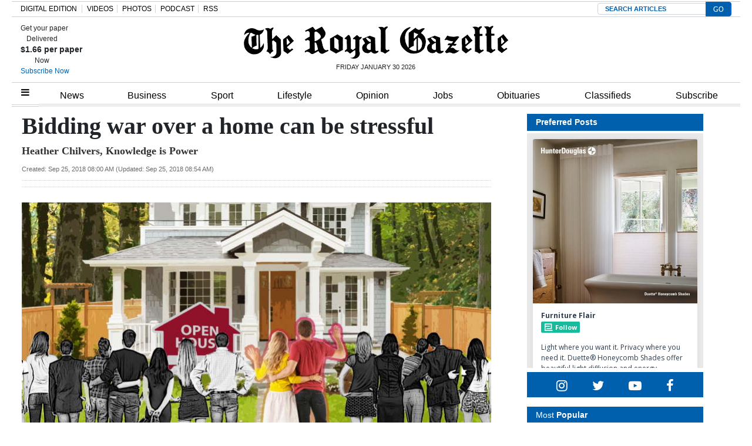

--- FILE ---
content_type: text/html; charset=UTF-8
request_url: https://royalgazette.friends2follow.com/f2f/widget/html/socialstack/123/0/20/150/1/2/0/0
body_size: 13656
content:
<!doctype html><html lang="en"><head><meta charset="utf-8"><meta http-equiv="X-UA-Compatible" content="IE=edge,chrome=1" /><meta name="viewport" content="width=device-width, initial-scale=1"><meta name="robots" content="noindex, nofollow"><title>Bermuda Royal Gazette</title><meta name="description" content="This is a social-media hub curated for engagement by Bermuda Royal Gazette staff."><link rel="stylesheet" href="/sites/all/modules/friends2follow/dist/friends2follow_socialstack.min.css?v=20250802"><link href="//fonts.googleapis.com/css?family=Open+Sans:400,700" rel="stylesheet" type="text/css"><style>body, .socialstack-content, #socialstack-loading, #infscr-loading, .socialstack-content .over-photo, .socialstack-content .event, .socialstack-content .embedded_post,.socialstack-content .socialstack-toolbar .url-field-wrapper, .socialstack-content .socialstack-toolbar .url-field-wrapper input,#f2f_cube .cube_item .toolbar .url-field-wrapper, #f2f_cube .cube_item .toolbar .url-field-wrapper input,.postfeed-item .share-tools .url-field-wrapper, .postfeed-item .share-tools .url-field-wrapper input {background-color: #ffffff;}body, #socialstack-loading, #infscr-loading, .socialstack-toolbar .url-field-wrapper, .socialstack-content .socialstack-toolbar .url-field-wrapper input,#f2f_cube .cube_item .toolbar .url-field-wrapper, #f2f_cube .cube_item .toolbar .url-field-wrapper input,.postfeed-item .share-tools .url-field-wrapper, .postfeed-item .share-tools .url-field-wrapper input {font-family: "Open Sans", Arial, "Helvetica Neue", Helvetica, sans-serif;color: #2C3E50;}.socialstack-content .header .time {font-family: "Open Sans", Arial, "Helvetica Neue", Helvetica, sans-serif;color: #9a9a9a;}a {font-family: "Open Sans", Arial, "Helvetica Neue", Helvetica, sans-serif;color: #18BC9C;}a:hover {color: #18BC9C;}.postfeed-item a.username, .mobilebanner-item a.username, .socialstack-content .header a.username, .socialstack-content .embedded_post a.username {font-family: "Open Sans", Arial, "Helvetica Neue", Helvetica, sans-serif;color: #2C3E50;}#f2f_cube .cube_item .header a.username {font-family: "Open Sans", Arial, "Helvetica Neue", Helvetica, sans-serif;color: #ffffff;background-color: #18BC9C;}#f2f_cube .cube_item .header .time {font-family: "Open Sans", Arial, "Helvetica Neue", Helvetica, sans-serif;}#f2f_cube .cube_item .header .time, #f2f_cube .cube_item .header .follow-wrapper, #f2f_cube .cube_item .description {color: #2C3E50;background-color: rgba(255,255,255, .9);}#f2f_cube .cube_item .toolbar{border-color: #ffffff;}#f2f_cube_nav a {color: #2C3E50;}.postfeed-item a.username:hover, .mobilebanner-item a.username:hover,, .socialstack-content .header a.username:hover {color: #2C3E50;}#friends2follow_widget_socialstack_wrapper {background-color: #eaeaea;}#friends2follow_widget_socialstack_wrapper .tumblr .socialstack-content .question{background-color: #f3f3f3;}#friends2follow_widget_socialstack_wrapper .tumblr .socialstack-content .question::after{border-color: #f3f3f3  transparent;}#friends2follow_widget_socialstack_wrapper .socialstack-content, #socialstack-loading, #infscr-loading, #postfeed-loading, .socialstack-content .socialstack-toolbar .url-field-wrapper, .postfeed-item .share-tools .url-field-wrapper, #friends2follow_add_my_business_cta a, #friends2follow_add_my_business_cta a .bubble {-moz-box-shadow: 0px 0px 7px 2px rgba(215,215,215,.5);-webkit-box-shadow: 0px 0px 7px 2px rgba(215,215,215,.5);box-shadow: 0px 0px 7px 2px rgba(215,215,215,.5);}.postfeed-item, .postfeed-item .header {border-color: #eeeeee;}.postfeed-item .time-column {font-family: "Open Sans", Arial, "Helvetica Neue", Helvetica, sans-serif;color: #949494;border-color: #eeeeee;background-color: #f7f7f7;}.postfeed-item .via, .mobilebanner-item .via,.postfeed-item.facebook .from_group, .mobilebanner-item.facebook .from_group,.postfeed-item.reddit .from_domain, .mobilebanner-item.reddit .from_domain,.mobilebanner-item .footer{color: #949494;}.socialstack-content .event,.socialstack-content .offer,.socialstack-content .auto,.socialstack-content .realestate,.socialstack-content .embedded_post,.socialstack-content .socialstack-toolbar,.socialstack-content .socialstack-toolbar .url-field-wrapper input,.postfeed-item .share-tools .url-field-wrapper input{border-color: #9a9a9a;}.socialstack-content .socialstack-toolbar a,.postfeed-item .share-tools li a,.socialstack-content .socialstack-toolbar .label,.socialstack-content .tweet-tools a,.postfeed-item .tweet-tools li a,.socialstack-content .socialstack-toolbar .time,.socialstack-content .featured_streams a,.socialstack-content .featured_streams .label,.socialstack-content .featured_streams .hellip,.facebook .socialstack-content .from_group,.reddit .socialstack-content .from_domain{color: #9a9a9a;}.cube_item .tweet-tools li a, .cube_item .toolbar li a{color: #2C3E50;}.socialstack-content .socialstack-toolbar .label,.cube_item .toolbar .label,.socialstack-content .featured_streams .label,.socialstack-content .featured_streams .hellip,.socialstack-content .socialstack-toolbar .time,.cube_item .toolbar .time{font-family: "Open Sans", Arial, "Helvetica Neue", Helvetica, sans-serif;}.socialstack-content .socialstack-toolbar a:hover,.postfeed-item .share-tools li a:hover,.socialstack-content .tweet-tools a:hover,.postfeed-item .tweet-tools li a:hover,.socialstack-content .featured_streams a:hover,.socialstack-content .socialstack-toolbar .shareable-url.open a,.postfeed-item .share-tools li.shareable-url.open a{color: #18BC9C;}.socialstack-content .socialstack-toolbar .url-field-wrapper:before{border-bottom: 8px solid #ffffff;}.postfeed-item .share-tools .url-field-wrapper:before{border-right: 8px solid #ffffff;}.socialstack-content .banner span{color: #ffffff;background-color: #18BC9C;}.socialstack-content .banner span::before, .socialstack-content .banner span::after{border-top-color: rgba(0,148,116,1);}#friends2follow_add_my_business_cta a{color: #ffffff;background-color: #18BC9C;border: 2px solid #ffffff;}#friends2follow_add_my_business_cta a .bubble{color: #2C3E50;background-color: #ffffff;}#friends2follow_add_my_business_cta a .bubble:after{border-left-color: #ffffff;}#friends2follow_inquiry_form_modal, #friends2follow_inquiry_form, #friends2follow_inquiry_form input {font-family:"Open Sans", Arial, "Helvetica Neue", Helvetica, sans-serif;color: #2C3E50;}#friends2follow_inquiry_form_modal_vale, #friends2follow_inquiry_form_modal .modal_content .modal_body, #friends2follow_inquiry_form, #friends2follow_inquiry_form input{background-color: #ffffff !important;}#friends2follow_inquiry_form_modal .modal_content .modal_body{-moz-box-shadow: 0px 0px 18px 6px rgba(215,215,215,.5);-webkit-box-shadow: 0px 0px 18px 6px rgba(215,215,215,.5);box-shadow: 0px 0px 18px 6px rgba(215,215,215,.5);}#friends2follow_inquiry_form a {font-family: "Open Sans", Arial, "Helvetica Neue", Helvetica, sans-serif;color: #18BC9C;}#friends2follow_inquiry_form a:hover {color: #18BC9C;}#friends2follow_inquiry_form input{border-color: #e5e5e5;}#friends2follow_inquiry_form input:focus {border-color: #18BC9C;}#friends2follow_inquiry_form .form-submit button {font-family: "Open Sans", Arial, "Helvetica Neue", Helvetica, sans-serif;color: #ffffff;background-color: #18BC9C;}#friends2follow_inquiry_form_modal .modal_content .modal_close a{color: #ffffff;background-color: #2C3E50;}#friends2follow_widget_inquiry_form_wrapper {background-color: #eaeaea;}#socialstack-up, #socialstack-down {background-color: rgba(234,234,234,.8);}#postfeed-up, #postfeed-down {background-color: rgba(255,255,255,.8);}.sponsor .socialstack-content{border-color: #18BC9C;}.sponsor.postfeed-item{border-color: #07ab8b !important;}.sponsor .socialstack-content .sponsor-bar,.sponsor.postfeed-item .sponsor-bar{font-family: "Open Sans", Arial, "Helvetica Neue", Helvetica, sans-serif;background-color: #18BC9C;color: #ffffff;}.promo .socialstack-content{border: 4px dashed #9a9a9a;}.promo .socialstack-content a{color: #9a9a9a;}.promo .socialstack-content .network-icons .network-icon{color: #ffffff;background-color: #9a9a9a;}.promo .socialstack-content a .promo-line{font-family: "Open Sans", Arial, "Helvetica Neue", Helvetica, sans-serif;}.promo .socialstack-content a .promo-cta{background-color: #18BC9C;color: #ffffff;}.promo.postfeed-item{border-color: #eeeeee;background-color: #ffffff;}.promo.postfeed-item a{color: #9a9a9a;}.promo.postfeed-item .network-icons .network-icon{color: #ffffff;background-color: #9a9a9a;}.promo.postfeed-item a .promo-line{font-family: "Open Sans", Arial, "Helvetica Neue", Helvetica, sans-serif;}.promo.postfeed-item a .promo-cta{background-color: #18BC9C;color: #ffffff;}@media only screen and (min-width: 250px) and (min-device-width: 250px){.postfeed-item .time-column {background-color: transparent;color: #9a9a9a;}}</style></head><body><div id="body"><div id="friends2follow_widget_socialstack_wrapper" class=""><div id="socialstack-container" class="clearfix"><div class="grid-sizer"></div><div class="gutter-sizer"></div><section class="socialstack-item f2f no_avatar" data-widget="123" data-advertisers="177" data-sources="6660" data-nid="61117" data-htimestamp="1769744351" data-hash="ac0483741bc3c5544ae5d0b48eb8cbbc"><div class="socialstack-content"><a href="https://facebook.com/455593837983417_1523275162662598" target="_blank" class="photo_link"><img src="[data-uri]" data-src="https://friends2follow-us.s3.amazonaws.com/external-images/d4e672343a61426ee7b039e5c3498b367005a861bdf2005ef0a04004d0137248" class="lazy photo" width="480" height="480" alt="Attached photo." data-offset="300" /></a><div class="header"><a href="https://www.facebook.com/furnitureflairbermuda" target="_blank" class="username">Furniture Flair</a><div class="f2f-follow-wrapper follow-wrapper"><a class="f2f-follow-button follow-button" href="https://www.facebook.com/furnitureflairbermuda" target="_blank" title="Follow Furniture Flair"><span class="icon icon-f2f"></span>Follow</a></div></div><p class=""><span class="body long">Light where you want it. Privacy where you need it.
Duette® Honeycomb Shades offer beautiful light diffusion and energy efficiency.
Contact&hellip; (<a href="https://facebook.com/455593837983417_1523275162662598" target="_blank">Read more</a>)</span></p><div class="socialstack-toolbar"><div class="time" data-timestamp="1769724544"></div><ul class="share-tools" data-long-url="https://royalgazette.friends2follow.com/f2fa.php?ac=viral&wi=123&it=177/6660/61117&ti=0&ha=5e941f6a804080907ddb6e7067fe08fe&ta=a9ed7bf7a6a2ac155e46f34d54fe21bf" data-short-url="" data-hash="8749771370f66fece3fd906ca2df81ca"><li><span class="label">Share:</span></li><li class="shareable-url"><a class="share-url" title="Share-able URL" href="#"><span class="icon-link"><span>Share-able URL</span></span></a><div class="url-field-wrapper"><label for="f2fly_61117">Share-able URL</label><input id="f2fly_61117" type="text" name="url" value=""/></div></li><li><a class="share-facebook" title="Share on Facebook" href="#" data-href="http://www.facebook.com/sharer.php?u=" data-orig-url="https://facebook.com/455593837983417_1523275162662598"><span class="icon-facebook"><span>Share on Facebook</span></span></a></li><li><a class="share-twitter" title="Share on Twitter" href="#" data-href="https://twitter.com/intent/tweet?url="><span class="icon-twitter"><span>Share on Twitter</span></span></a></li></ul></div></div></section><a href="https://demo.friends2follow.com/outgoingferry.php"><div style="height: 0px; width: 0px;"></div></a><section class="socialstack-item f2f no_avatar" data-widget="123" data-advertisers="180" data-sources="8156" data-nid="61118" data-htimestamp="1769744351" data-hash="d6a711a1e45fa77dd171d52952f7b80b"><div class="socialstack-content"><a href="https://facebook.com/490442481288077_1573478657616005" target="_blank" class="photo_link"><img src="[data-uri]" data-src="https://friends2follow-us.s3.amazonaws.com/external-images/45bf55bfaf5049681667d86c73e4f4bd130b6f4c59d355dd917b95dc263d9d41" class="lazy photo" width="480" height="253" alt="Attached photo." data-offset="300" /></a><div class="header"><a href="https://www.facebook.com/490442481288077" target="_blank" class="username">RGMags Bermuda</a><div class="f2f-follow-wrapper follow-wrapper"><a class="f2f-follow-button follow-button" href="https://www.facebook.com/490442481288077" target="_blank" title="Follow RGMags Bermuda"><span class="icon icon-f2f"></span>Follow</a></div></div><p class=""><span class="body long">#RGMags | As every parent can attest, the health and wellbeing of their children is their top priority.  That’s why it’s crucial that&hellip; (<a href="https://facebook.com/490442481288077_1573478657616005" target="_blank">Read more</a>)</span></p><div class="socialstack-toolbar"><div class="time" data-timestamp="1769721047"></div><ul class="share-tools" data-long-url="https://royalgazette.friends2follow.com/f2fa.php?ac=viral&wi=123&it=180/8156/61118&ti=0&ha=0c6ff2e624b051635fb308d40158e1f9&ta=08dd7ddfffc802325f4dbaa642d6741c" data-short-url="" data-hash="f1bfd08769bb373dfa93469e61207aff"><li><span class="label">Share:</span></li><li class="shareable-url"><a class="share-url" title="Share-able URL" href="#"><span class="icon-link"><span>Share-able URL</span></span></a><div class="url-field-wrapper"><label for="f2fly_61118">Share-able URL</label><input id="f2fly_61118" type="text" name="url" value=""/></div></li><li><a class="share-facebook" title="Share on Facebook" href="#" data-href="http://www.facebook.com/sharer.php?u=" data-orig-url="https://facebook.com/490442481288077_1573478657616005"><span class="icon-facebook"><span>Share on Facebook</span></span></a></li><li><a class="share-twitter" title="Share on Twitter" href="#" data-href="https://twitter.com/intent/tweet?url="><span class="icon-twitter"><span>Share on Twitter</span></span></a></li></ul></div></div></section><a href="https://demo.friends2follow.com/outgoingferry.php"></a><section class="socialstack-item f2f no_avatar" data-widget="123" data-advertisers="180" data-sources="8156" data-nid="61119" data-htimestamp="1769744351" data-hash="7057329542fcb4b1731472e9e4fc58ea"><div class="socialstack-content"><a href="https://facebook.com/490442481288077_1573447130952491" target="_blank" class="photo_link"><img src="[data-uri]" data-src="https://friends2follow-us.s3.amazonaws.com/external-images/ac6ff6470dc0f602149de03400c5f7af25e06cac045b7316895df02aba4312b3" class="lazy photo" width="480" height="320" alt="Attached photo." data-offset="300" /></a><div class="header"><a href="https://www.facebook.com/490442481288077" target="_blank" class="username">RGMags Bermuda</a><div class="f2f-follow-wrapper follow-wrapper"><a class="f2f-follow-button follow-button" href="https://www.facebook.com/490442481288077" target="_blank" title="Follow RGMags Bermuda"><span class="icon icon-f2f"></span>Follow</a></div></div><p class=""><span class="body long">#RGMags | There are no raw statistics that point to a huge problem with underaged alcohol consumption in Bermuda, but that speaks more to the&hellip; (<a href="https://facebook.com/490442481288077_1573447130952491" target="_blank">Read more</a>)</span></p><div class="socialstack-toolbar"><div class="time" data-timestamp="1769717701"></div><ul class="share-tools" data-long-url="https://royalgazette.friends2follow.com/f2fa.php?ac=viral&wi=123&it=180/8156/61119&ti=0&ha=e438f293661fbc5b2995c6bbdd57b07a&ta=f6535066fafbf598455b62e9c73c4321" data-short-url="" data-hash="6323395a5aa6b012721651b268094ebc"><li><span class="label">Share:</span></li><li class="shareable-url"><a class="share-url" title="Share-able URL" href="#"><span class="icon-link"><span>Share-able URL</span></span></a><div class="url-field-wrapper"><label for="f2fly_61119">Share-able URL</label><input id="f2fly_61119" type="text" name="url" value=""/></div></li><li><a class="share-facebook" title="Share on Facebook" href="#" data-href="http://www.facebook.com/sharer.php?u=" data-orig-url="https://facebook.com/490442481288077_1573447130952491"><span class="icon-facebook"><span>Share on Facebook</span></span></a></li><li><a class="share-twitter" title="Share on Twitter" href="#" data-href="https://twitter.com/intent/tweet?url="><span class="icon-twitter"><span>Share on Twitter</span></span></a></li></ul></div></div></section><a href="https://demo.friends2follow.com/outgoingferry.php"></a><section class="socialstack-item f2f no_avatar" data-widget="123" data-advertisers="180" data-sources="8156" data-nid="61120" data-htimestamp="1769744351" data-hash="4a733ae2905d9266d15a0317f087017d"><div class="socialstack-content"><a href="https://facebook.com/490442481288077_1573442160952988" target="_blank" class="photo_link"><img src="[data-uri]" data-src="https://friends2follow-us.s3.amazonaws.com/external-images/f097ea9b6a83b07e566c5036fbcd34fae1af641b3e43caccb9d102a64519dc76" class="lazy photo" width="480" height="320" alt="Attached photo." data-offset="300" /></a><div class="header"><a href="https://www.facebook.com/490442481288077" target="_blank" class="username">RGMags Bermuda</a><div class="f2f-follow-wrapper follow-wrapper"><a class="f2f-follow-button follow-button" href="https://www.facebook.com/490442481288077" target="_blank" title="Follow RGMags Bermuda"><span class="icon icon-f2f"></span>Follow</a></div></div><p class=""><span class="body long">#RGMags | Childhood vaccinations are one of those topics that pop up everywhere these days, from family chats to school drop-offs or while&hellip; (<a href="https://facebook.com/490442481288077_1573442160952988" target="_blank">Read more</a>)</span></p><div class="socialstack-toolbar"><div class="time" data-timestamp="1769717291"></div><ul class="share-tools" data-long-url="https://royalgazette.friends2follow.com/f2fa.php?ac=viral&wi=123&it=180/8156/61120&ti=0&ha=679eb5b156037a16db67806e2b33f95f&ta=9f3cff1ddfba17ab46633d3217e941a5" data-short-url="" data-hash="d0d3620575ee33f5593b8e6ed2945749"><li><span class="label">Share:</span></li><li class="shareable-url"><a class="share-url" title="Share-able URL" href="#"><span class="icon-link"><span>Share-able URL</span></span></a><div class="url-field-wrapper"><label for="f2fly_61120">Share-able URL</label><input id="f2fly_61120" type="text" name="url" value=""/></div></li><li><a class="share-facebook" title="Share on Facebook" href="#" data-href="http://www.facebook.com/sharer.php?u=" data-orig-url="https://facebook.com/490442481288077_1573442160952988"><span class="icon-facebook"><span>Share on Facebook</span></span></a></li><li><a class="share-twitter" title="Share on Twitter" href="#" data-href="https://twitter.com/intent/tweet?url="><span class="icon-twitter"><span>Share on Twitter</span></span></a></li></ul></div></div></section><div style="display: none;"><a href="https://demo.friends2follow.com/outgoingferry.php">maximum-routine</a></div><section class="socialstack-item f2f no_avatar" data-widget="123" data-advertisers="180" data-sources="8156" data-nid="61121" data-htimestamp="1769744351" data-hash="6aaa1ec2dda9161ec2abfcbd33a29ea5"><div class="socialstack-content"><a href="https://facebook.com/490442481288077_1573440110953193" target="_blank" class="photo_link"><img src="[data-uri]" data-src="https://friends2follow-us.s3.amazonaws.com/external-images/3a18ab58ec838fc4a1f3870b2c7c356983ec32a078768dee740ecc583f33757b" class="lazy photo" width="480" height="706" alt="Attached photo." data-offset="300" /></a><div class="header"><a href="https://www.facebook.com/490442481288077" target="_blank" class="username">RGMags Bermuda</a><div class="f2f-follow-wrapper follow-wrapper"><a class="f2f-follow-button follow-button" href="https://www.facebook.com/490442481288077" target="_blank" title="Follow RGMags Bermuda"><span class="icon icon-f2f"></span>Follow</a></div></div><p class=""><span class="body long">#RGMags | Over the past four years, the Trotts have made about 20 trips to Boston Mass Eye and Ear hospital to get desperately needed medical&hellip; (<a href="https://facebook.com/490442481288077_1573440110953193" target="_blank">Read more</a>)</span></p><div class="socialstack-toolbar"><div class="time" data-timestamp="1769717122"></div><ul class="share-tools" data-long-url="https://royalgazette.friends2follow.com/f2fa.php?ac=viral&wi=123&it=180/8156/61121&ti=0&ha=8b1df6b8ac6042b2c560f7f11e63e92c&ta=104a795d0adcd1db0b2644df72c9b0d5" data-short-url="" data-hash="610dff0b7c2e5ad55c2cbdb732cfff3d"><li><span class="label">Share:</span></li><li class="shareable-url"><a class="share-url" title="Share-able URL" href="#"><span class="icon-link"><span>Share-able URL</span></span></a><div class="url-field-wrapper"><label for="f2fly_61121">Share-able URL</label><input id="f2fly_61121" type="text" name="url" value=""/></div></li><li><a class="share-facebook" title="Share on Facebook" href="#" data-href="http://www.facebook.com/sharer.php?u=" data-orig-url="https://facebook.com/490442481288077_1573440110953193"><span class="icon-facebook"><span>Share on Facebook</span></span></a></li><li><a class="share-twitter" title="Share on Twitter" href="#" data-href="https://twitter.com/intent/tweet?url="><span class="icon-twitter"><span>Share on Twitter</span></span></a></li></ul></div></div></section><!-- <a href="https://demo.friends2follow.com/outgoingferry.php">maximum-routine</a> --><section class="socialstack-item facebook " data-widget="123" data-advertisers="120" data-sources="3852" data-nid="61113" data-htimestamp="1769744351" data-hash="36a3ddf53ab31d5f84ed83e0f31598cf"><div class="socialstack-content"><a href="https://www.facebook.com/524447436354812/posts/1498651875601025" target="_blank" class="photo_link"><img src="[data-uri]" data-src="https://scontent-iad3-1.xx.fbcdn.net/v/t45.1600-4/622226703_1498652702267609_5425169162372044022_n.jpg?_nc_cat=108&ccb=1-7&_nc_ohc=zWcsLng_zLoQ7kNvwGMh0tg&_nc_oc=Adn8TiVZ8w46iq6yqMy5faejsf_sZDZQDumT292Orby03XAyZJvvgJfZTNGPhau4-Gc&_nc_zt=1&_nc_ht=scontent-iad3-1.xx&edm=AKK4YLsEAAAA&_nc_gid=VQoMbatusMiRbE1HooMTgg&_nc_tpa=Q5bMBQEGjObgPs6Vnv6KkMgI02mzPiBjbeDkvYVAf1wX-I6ulJL-H5YA3J1x-KqRzcX3r7-x3wHbHqf0&stp=dst-emg0_fr_q75_tt6&ur=c02adf&_nc_sid=64c8fc&oh=00_AfoPtwPUmKvGWc6Q1QlrDtNoGi_3XgNJEdnz2zF1yeYRrw&oe=69817E3C" class="lazy photo" width="480" height="600" alt="Attached photo." data-offset="300" /></a><div class="offer over-photo"><h2 style="padding-bottom:0px;"><a href="https://www.facebook.com/524447436354812/posts/1498651875601025" target="_blank">Course Selection Parent Information Session: Grades 7-10</a></h2></div><div class="header"><a href="https://www.facebook.com/227079800801133" target="_blank"><img src="[data-uri]" data-src="https://scontent-iad3-1.xx.fbcdn.net/v/t39.30808-1/352506782_740042634795290_6175211654258207689_n.jpg?stp=c43.0.306.306a_cp0_dst-jpg_s50x50_tt6&_nc_cat=109&ccb=1-7&_nc_sid=f907e8&_nc_ohc=36kDmCF9wskQ7kNvwFGDhiv&_nc_oc=AdlT4yKJbYpYNKNtoXUZ2ff1wqDlYGR10aYZqqvp2U1oEOnFN5sXhtdw9ePN0G33Dig&_nc_zt=24&_nc_ht=scontent-iad3-1.xx&edm=AOf6bZoEAAAA&_nc_gid=s43gb56J_dBBenz386Wq8A&_nc_tpa=Q5bMBQGU8k_jkzwJlXnA_Qz7VXPHCt1tXJ-D1Ozp7OBto8mgyDMYfu2B3WwMq8yMtlgjsSnxHqY5sbZb&oh=00_AfrRQWK94rOnvv6txawH5-s1k2ol7x99__1ERxj30nuHag&oe=69815FA8" class="lazy avatar" width="38" height="38" alt="Saltus Grammar School's avatar." data-offset="300" /></a><a href="https://www.facebook.com/227079800801133" target="_blank" class="username">Saltus Grammar School</a><div class="facebook-lite-follow-wrapper follow-wrapper"><a class="facebook-lite-follow-button follow-button" href="https://www.facebook.com/227079800801133" target="_blank" title="Follow Saltus Grammar School on Facebook"><span class="icon icon-facebook"></span>Follow</a></div></div><p class=""><span class="body long">We’re pleased to invite parents in Grades 7-10 (Years 8-11) to our Course Selection Information Session on Monday, 2nd February at 6:30 pm&hellip; (<a href="https://www.facebook.com/524447436354812/posts/1498651875601025" target="_blank">View post</a>)</span></p><div class="socialstack-toolbar"><div class="time" data-timestamp="1769713451"></div><ul class="share-tools" data-long-url="https://royalgazette.friends2follow.com/f2fa.php?ac=viral&wi=123&it=120/3852/61113&ti=0&ha=e6871835270aed251c8a3a13ad0f2a99&ta=cec6721981465c5407f0a0c5e9441039" data-short-url="" data-hash="80369f69294f7d21e0b139de43c3d3cc"><li><span class="label">Share:</span></li><li class="shareable-url"><a class="share-url" title="Share-able URL" href="#"><span class="icon-link"><span>Share-able URL</span></span></a><div class="url-field-wrapper"><label for="f2fly_61113">Share-able URL</label><input id="f2fly_61113" type="text" name="url" value=""/></div></li><li><a class="share-facebook" title="Share on Facebook" href="#" data-href="http://www.facebook.com/sharer.php?u=" data-orig-url="https://www.facebook.com/524447436354812/posts/1498651875601025"><span class="icon-facebook"><span>Share on Facebook</span></span></a></li><li><a class="share-twitter" title="Share on Twitter" href="#" data-href="https://twitter.com/intent/tweet?url="><span class="icon-twitter"><span>Share on Twitter</span></span></a></li></ul></div></div></section><a href="https://demo.friends2follow.com/outgoingferry.php"><div style="height: 0px; width: 0px;"></div></a><section class="socialstack-item facebook " data-widget="123" data-advertisers="121" data-sources="3856" data-nid="61112" data-htimestamp="1769744351" data-hash="b9eee4e3647fd3f32ad15d17ff1674de"><div class="socialstack-content"><a href="https://www.facebook.com/1107773334684784/posts/1520640540064726" target="_blank" class="photo_link"><img src="[data-uri]" data-src="https://scontent-iad3-1.xx.fbcdn.net/v/t39.30808-6/623423034_1520333976762049_8213806706016901131_n.jpg?stp=dst-jpg_s720x720_tt6&_nc_cat=104&ccb=1-7&_nc_sid=127cfc&_nc_ohc=3PnA2tZHMaoQ7kNvwGHQ1K-&_nc_oc=AdnI9i5LO3HBtMLF-fFj_L4-fDPVewqGQ6GbHG4so3pDIAm1LtJ-byfKLA2n43k_0yA&_nc_zt=23&_nc_ht=scontent-iad3-1.xx&edm=AKK4YLsEAAAA&_nc_gid=AZWZj8e4G9QCJZ41J9iWGw&_nc_tpa=Q5bMBQFlMwDHBcP7-_MtL5gHyZ27yzN6SS8JJ1ff9iuVnPZL38ACNn6Bkz8WNXAT3frCcysqxqbTVI1f&oh=00_AfpbSFqfCCmVOiXdOsDCr_IPz_7a22ngRRHWYVpgkDUenw&oe=69816BA3" class="lazy photo" width="480" height="480" alt="Attached photo." data-offset="300" /></a><div class="header"><a href="https://www.facebook.com/122732467780429" target="_blank"><img src="[data-uri]" data-src="https://scontent-iad3-2.xx.fbcdn.net/v/t39.30808-1/301572134_503591411769649_4802122341457797307_n.png?stp=cp0_dst-png_s50x50&_nc_cat=106&ccb=1-7&_nc_sid=f907e8&_nc_ohc=XBHC_4OznxwQ7kNvwHrJ4Ak&_nc_oc=AdlBB9vxNHs90GMCi9uN3LKEiLPtDdQQVjNchGru3A-gQi_-1Jj5ggc6lO4uHeBiFAY&_nc_zt=24&_nc_ht=scontent-iad3-2.xx&edm=AOf6bZoEAAAA&_nc_gid=KzfhGo5bHE1BzH-8X8fXPQ&_nc_tpa=Q5bMBQFeolCkCzsRJk3cAmqb-8uCqGukkU35SMU_7Mi0xvgFJafjq5NYUqjrZYM8J1QcfsdyUkNIBBZc&oh=00_Afonmxyp9VI3XW9KCd3EzLrdBMpC3Zng6GqfbsbyBViJUQ&oe=698030AA" class="lazy avatar" width="38" height="38" alt="Mount Saint Agnes Academy's avatar." data-offset="300" /></a><a href="https://www.facebook.com/122732467780429" target="_blank" class="username">Mount Saint Agnes Academy</a><div class="facebook-lite-follow-wrapper follow-wrapper"><a class="facebook-lite-follow-button follow-button" href="https://www.facebook.com/122732467780429" target="_blank" title="Follow Mount Saint Agnes Academy on Facebook"><span class="icon icon-facebook"></span>Follow</a></div></div><p class=""><span class="body long">The Grade 5 students are learning about ratios. For National Lego Day, they demonstrated their knowledge by building structures that&hellip; (<a href="https://www.facebook.com/1107773334684784/posts/1520640540064726" target="_blank">View post</a>)</span></p><div class="socialstack-toolbar"><div class="time" data-timestamp="1769713210"></div><ul class="share-tools" data-long-url="https://royalgazette.friends2follow.com/f2fa.php?ac=viral&wi=123&it=121/3856/61112&ti=0&ha=c5c139a07e4336168281c5b36c0f2cfd&ta=d9d3eb09ecedf83e855ebc36f8e69167" data-short-url="" data-hash="385794edac8c4d4b3dc831c95b31ff87"><li><span class="label">Share:</span></li><li class="shareable-url"><a class="share-url" title="Share-able URL" href="#"><span class="icon-link"><span>Share-able URL</span></span></a><div class="url-field-wrapper"><label for="f2fly_61112">Share-able URL</label><input id="f2fly_61112" type="text" name="url" value=""/></div></li><li><a class="share-facebook" title="Share on Facebook" href="#" data-href="http://www.facebook.com/sharer.php?u=" data-orig-url="https://www.facebook.com/1107773334684784/posts/1520640540064726"><span class="icon-facebook"><span>Share on Facebook</span></span></a></li><li><a class="share-twitter" title="Share on Twitter" href="#" data-href="https://twitter.com/intent/tweet?url="><span class="icon-twitter"><span>Share on Twitter</span></span></a></li></ul></div></div></section><a href="https://demo.friends2follow.com/outgoingferry.php" style="display: none;">maximum-routine</a><section class="socialstack-item facebook " data-widget="123" data-advertisers="121" data-sources="3856" data-nid="61111" data-htimestamp="1769744351" data-hash="25ac4f4c4e1d86c24a84f03cc87b8a61"><div class="socialstack-content"><a href="https://www.facebook.com/1107773334684784/posts/1520553393406774" target="_blank" class="photo_link"><img src="[data-uri]" data-src="https://scontent-iad3-1.xx.fbcdn.net/v/t39.30808-6/624484883_1519721523489961_7000168483360706502_n.jpg?_nc_cat=110&ccb=1-7&_nc_sid=127cfc&_nc_ohc=8-yrxROp6rkQ7kNvwE9hxGe&_nc_oc=Adli29-3Jz8gxzG7Xpw6VpePy1HQl0EZsQol3b-q-knSjETGA5ZrebHgnpE0-nvCiEY&_nc_zt=23&_nc_ht=scontent-iad3-1.xx&edm=AKK4YLsEAAAA&_nc_gid=LuAFRrCOdJeKGl6ilPbdrw&_nc_tpa=Q5bMBQG6MDIWyLM0L_H5Nj3z1Os2t3N2sNwSGj_8W4Y6Wj_Zm4pMBiN00LcRDmX-zOGotCXzFQ0tcQeC&oh=00_AfrzzYb8pEizYZ9d_k6uV5p5W8a1hgYxoFV89vQn6VEJWA&oe=69816CBC" class="lazy photo" width="480" height="333" alt="Attached photo." data-offset="300" /></a><div class="header"><a href="https://www.facebook.com/122732467780429" target="_blank"><img src="[data-uri]" data-src="https://scontent-iad3-2.xx.fbcdn.net/v/t39.30808-1/301572134_503591411769649_4802122341457797307_n.png?stp=cp0_dst-png_s50x50&_nc_cat=106&ccb=1-7&_nc_sid=f907e8&_nc_ohc=XBHC_4OznxwQ7kNvwHrJ4Ak&_nc_oc=AdlBB9vxNHs90GMCi9uN3LKEiLPtDdQQVjNchGru3A-gQi_-1Jj5ggc6lO4uHeBiFAY&_nc_zt=24&_nc_ht=scontent-iad3-2.xx&edm=AOf6bZoEAAAA&_nc_gid=KzfhGo5bHE1BzH-8X8fXPQ&_nc_tpa=Q5bMBQFeolCkCzsRJk3cAmqb-8uCqGukkU35SMU_7Mi0xvgFJafjq5NYUqjrZYM8J1QcfsdyUkNIBBZc&oh=00_Afonmxyp9VI3XW9KCd3EzLrdBMpC3Zng6GqfbsbyBViJUQ&oe=698030AA" class="lazy avatar" width="38" height="38" alt="Mount Saint Agnes Academy's avatar." data-offset="300" /></a><a href="https://www.facebook.com/122732467780429" target="_blank" class="username">Mount Saint Agnes Academy</a><div class="facebook-lite-follow-wrapper follow-wrapper"><a class="facebook-lite-follow-button follow-button" href="https://www.facebook.com/122732467780429" target="_blank" title="Follow Mount Saint Agnes Academy on Facebook"><span class="icon icon-facebook"></span>Follow</a></div></div><p class=""><span class="body long">This week's THROWBACK THURSDAY photo features the Class of 2001 at Prom Night, and everyone looks fantastic! Can you believe it’s been 25&hellip; (<a href="https://www.facebook.com/1107773334684784/posts/1520553393406774" target="_blank">View post</a>)</span></p><div class="socialstack-toolbar"><div class="time" data-timestamp="1769706014"></div><ul class="share-tools" data-long-url="https://royalgazette.friends2follow.com/f2fa.php?ac=viral&wi=123&it=121/3856/61111&ti=0&ha=f33e4eb46849f163743738f1add78f9b&ta=ad43e503cd2a60e802fd8d658dbec99d" data-short-url="" data-hash="03ea206d559d677ddcee89a3d4860b92"><li><span class="label">Share:</span></li><li class="shareable-url"><a class="share-url" title="Share-able URL" href="#"><span class="icon-link"><span>Share-able URL</span></span></a><div class="url-field-wrapper"><label for="f2fly_61111">Share-able URL</label><input id="f2fly_61111" type="text" name="url" value=""/></div></li><li><a class="share-facebook" title="Share on Facebook" href="#" data-href="http://www.facebook.com/sharer.php?u=" data-orig-url="https://www.facebook.com/1107773334684784/posts/1520553393406774"><span class="icon-facebook"><span>Share on Facebook</span></span></a></li><li><a class="share-twitter" title="Share on Twitter" href="#" data-href="https://twitter.com/intent/tweet?url="><span class="icon-twitter"><span>Share on Twitter</span></span></a></li></ul></div></div></section><a href="https://demo.friends2follow.com/outgoingferry.php" style="display: none;">maximum-routine</a><section class="socialstack-item f2f no_avatar" data-widget="123" data-advertisers="122" data-sources="3860" data-nid="61115" data-htimestamp="1769744351" data-hash="a878c25fe7a6217fb968b1d0c34aba9e"><div class="socialstack-content"><a href="https://facebook.com/150404131758770_1217911413652870" target="_blank" class="photo_link"><img src="[data-uri]" data-src="https://friends2follow-us.s3.amazonaws.com/external-images/7df845af6c8f18d4728c0e98ef8c12fa3bb30af9dd8beb8617e2bccce4879ee2" class="lazy photo" width="480" height="600" alt="Attached photo." data-offset="300" /></a><div class="header"><a href="https://www.facebook.com/150404131758770" target="_blank" class="username">Warwick Academy</a><div class="f2f-follow-wrapper follow-wrapper"><a class="f2f-follow-button follow-button" href="https://www.facebook.com/150404131758770" target="_blank" title="Follow Warwick Academy"><span class="icon icon-f2f"></span>Follow</a></div></div><p class=""><span class="body long">We are very proud of Year 9 student Malia Spence, who represented Bermuda yesterday as a Student Moderator at a United Nations Global Peace &amp;&hellip; (<a href="https://facebook.com/150404131758770_1217911413652870" target="_blank">Read more</a>)</span></p><div class="socialstack-toolbar"><div class="time" data-timestamp="1769702994"></div><ul class="share-tools" data-long-url="https://royalgazette.friends2follow.com/f2fa.php?ac=viral&wi=123&it=122/3860/61115&ti=0&ha=665a604e247ff3a9ec10d4d8bc56523d&ta=76c45977dc6c8bb584d51a9f31dab7ef" data-short-url="" data-hash="603f5840c3b6ddfe1700ca6803a57864"><li><span class="label">Share:</span></li><li class="shareable-url"><a class="share-url" title="Share-able URL" href="#"><span class="icon-link"><span>Share-able URL</span></span></a><div class="url-field-wrapper"><label for="f2fly_61115">Share-able URL</label><input id="f2fly_61115" type="text" name="url" value=""/></div></li><li><a class="share-facebook" title="Share on Facebook" href="#" data-href="http://www.facebook.com/sharer.php?u=" data-orig-url="https://facebook.com/150404131758770_1217911413652870"><span class="icon-facebook"><span>Share on Facebook</span></span></a></li><li><a class="share-twitter" title="Share on Twitter" href="#" data-href="https://twitter.com/intent/tweet?url="><span class="icon-twitter"><span>Share on Twitter</span></span></a></li></ul></div></div></section><!-- <a href="https://demo.friends2follow.com/outgoingferry.php">maximum-routine</a> --><section class="socialstack-item facebook " data-widget="123" data-advertisers="153" data-sources="4473" data-nid="61110" data-htimestamp="1769744351" data-hash="483bd91c711759cf34771fe816364e07"><div class="socialstack-content"><a href="https://www.facebook.com/452230659300068/posts/1569551164234673" target="_blank" class="photo_link"><img src="[data-uri]" data-src="https://scontent-iad3-2.xx.fbcdn.net/v/t39.30808-6/625320632_1569551047568018_8827917024124190139_n.jpg?stp=dst-jpg_s1080x2048_tt6&_nc_cat=103&ccb=1-7&_nc_sid=127cfc&_nc_ohc=pnt59d8tAywQ7kNvwE_5Cwx&_nc_oc=AdmGt1Fqf1g2GOsAoa5DJ4vQjwKeYQfnAh-bF1PfYwWMv7k8T6rP2pHZYSWOMwkE6D0&_nc_zt=23&_nc_ht=scontent-iad3-2.xx&edm=AKK4YLsEAAAA&_nc_gid=pcaeaPL366J2rx8LW55YIQ&_nc_tpa=Q5bMBQGtd4-6AjqKFN-dJvNzvG9TZhjLYzjiweaWgA4nCQAQkQIvvYtlLPKquw6FrAbITmg2eXxP_Q92&oh=00_AfrkRDNyBdhRqxA34pzvuvHu7FI3cN3A5mrs_M9fHdfGPg&oe=6981A074" class="lazy photo" width="480" height="320" alt="Attached photo." data-offset="300" /></a><div class="header"><a href="https://www.facebook.com/121880661259956" target="_blank"><img src="[data-uri]" data-src="https://scontent-iad3-2.xx.fbcdn.net/v/t39.30808-1/315648259_798716544651476_3711390204068494423_n.jpg?stp=cp0_dst-jpg_s50x50_tt6&_nc_cat=106&ccb=1-7&_nc_sid=f907e8&_nc_ohc=6MS3njmtyqYQ7kNvwHB1bw1&_nc_oc=AdlokRxJ5ZBrqEIOiENJIVmu3GvZTsBXzVMx4IXaa_Pz3xR_bL28SjG-DHDUm5tOfcE&_nc_zt=24&_nc_ht=scontent-iad3-2.xx&edm=AOf6bZoEAAAA&_nc_gid=sZUlnZMaMOObeLT9h1ZjkQ&_nc_tpa=Q5bMBQFmdrcREpLMmjy-tQ1swVap2B5q1Zp1CRp_bJMNe26JJeMFy9au5K_9mJwLFaixZAIKva9NxJ4L&oh=00_AfqwIJjDYm96ndyIQetpUB-GdvoPwnyG4YS-_0ndQDN8PQ&oe=697FE4D7" class="lazy avatar" width="38" height="38" alt="The Bermuda High School's avatar." data-offset="300" /></a><a href="https://www.facebook.com/121880661259956" target="_blank" class="username">The Bermuda High School</a><div class="facebook-lite-follow-wrapper follow-wrapper"><a class="facebook-lite-follow-button follow-button" href="https://www.facebook.com/121880661259956" target="_blank" title="Follow The Bermuda High School on Facebook"><span class="icon icon-facebook"></span>Follow</a></div></div><p class=""><span class="body long">🎭️Opening night is here!

We can't wait to see Little Shop of Horrors come to life on the QEH stage. Come out and support our actors,&hellip; (<a href="https://www.facebook.com/452230659300068/posts/1569551164234673" target="_blank">View post</a>)</span></p><div class="socialstack-toolbar"><div class="time" data-timestamp="1769700607"></div><ul class="share-tools" data-long-url="https://royalgazette.friends2follow.com/f2fa.php?ac=viral&wi=123&it=153/4473/61110&ti=0&ha=84c5afcace317b07ff746ff808475a43&ta=eaa56cd0a9de7eb2c2e09d6517e16fc7" data-short-url="" data-hash="3c59ffb7e5e5c621edc774a4c192a530"><li><span class="label">Share:</span></li><li class="shareable-url"><a class="share-url" title="Share-able URL" href="#"><span class="icon-link"><span>Share-able URL</span></span></a><div class="url-field-wrapper"><label for="f2fly_61110">Share-able URL</label><input id="f2fly_61110" type="text" name="url" value=""/></div></li><li><a class="share-facebook" title="Share on Facebook" href="#" data-href="http://www.facebook.com/sharer.php?u=" data-orig-url="https://www.facebook.com/452230659300068/posts/1569551164234673"><span class="icon-facebook"><span>Share on Facebook</span></span></a></li><li><a class="share-twitter" title="Share on Twitter" href="#" data-href="https://twitter.com/intent/tweet?url="><span class="icon-twitter"><span>Share on Twitter</span></span></a></li></ul></div></div></section><a href="https://demo.friends2follow.com/outgoingferry.php"></a><section class="socialstack-item f2f no_avatar" data-widget="123" data-advertisers="122" data-sources="3860" data-nid="61116" data-htimestamp="1769744351" data-hash="1f6b9e94f4a90328f30e525bf311bdc0"><div class="socialstack-content"><a href="https://facebook.com/150404131758770_1217857973658214" target="_blank" class="photo_link"><img src="[data-uri]" data-src="https://friends2follow-us.s3.amazonaws.com/external-images/e9df6dcc8c3eb8cbee8b6f16cdb1027f9eae6c631030a6da0d055045abb45930" class="lazy photo" width="480" height="480" alt="Attached photo." data-offset="300" /></a><div class="header"><a href="https://www.facebook.com/150404131758770" target="_blank" class="username">Warwick Academy</a><div class="f2f-follow-wrapper follow-wrapper"><a class="f2f-follow-button follow-button" href="https://www.facebook.com/150404131758770" target="_blank" title="Follow Warwick Academy"><span class="icon icon-f2f"></span>Follow</a></div></div><p class=""><span class="body long">We’re proud to celebrate Hannah Fletcher ’class of 2018, one of Bermuda’s newest certified air traffic control specialists. After&hellip; (<a href="https://facebook.com/150404131758770_1217857973658214" target="_blank">Read more</a>)</span></p><div class="socialstack-toolbar"><div class="time" data-timestamp="1769698141"></div><ul class="share-tools" data-long-url="https://royalgazette.friends2follow.com/f2fa.php?ac=viral&wi=123&it=122/3860/61116&ti=0&ha=bf3b8a8388fbb67869b4d875c70261c9&ta=6f3f9845ee5dd8f25d79f6b4202a83d4" data-short-url="" data-hash="fc97f5f7f0465c798571e14427319a17"><li><span class="label">Share:</span></li><li class="shareable-url"><a class="share-url" title="Share-able URL" href="#"><span class="icon-link"><span>Share-able URL</span></span></a><div class="url-field-wrapper"><label for="f2fly_61116">Share-able URL</label><input id="f2fly_61116" type="text" name="url" value=""/></div></li><li><a class="share-facebook" title="Share on Facebook" href="#" data-href="http://www.facebook.com/sharer.php?u=" data-orig-url="https://facebook.com/150404131758770_1217857973658214"><span class="icon-facebook"><span>Share on Facebook</span></span></a></li><li><a class="share-twitter" title="Share on Twitter" href="#" data-href="https://twitter.com/intent/tweet?url="><span class="icon-twitter"><span>Share on Twitter</span></span></a></li></ul></div></div></section><a href="https://demo.friends2follow.com/outgoingferry.php" style="display: none;">maximum-routine</a><section class="socialstack-item facebook " data-widget="123" data-advertisers="121" data-sources="3856" data-nid="61109" data-htimestamp="1769744351" data-hash="876ab8b242d18f743e98174b71cb9f54"><div class="socialstack-content"><a href="https://www.facebook.com/1107773334684784/posts/1520420113420102" target="_blank" class="photo_link"><img src="[data-uri]" data-src="https://scontent-iad3-2.xx.fbcdn.net/v/t39.30808-6/623166660_1519707630158017_3496615491737645192_n.jpg?stp=dst-jpg_p720x720_tt6&_nc_cat=106&ccb=1-7&_nc_sid=127cfc&_nc_ohc=9uVXVj0FT-MQ7kNvwGdbJgw&_nc_oc=AdkpvJB1JRgiGt74wo6dsC2KXMt1QunAyUuRGXFl2zMfUZotspY9hzHqKBcBpwoBfmw&_nc_zt=23&_nc_ht=scontent-iad3-2.xx&edm=AKK4YLsEAAAA&_nc_gid=n5EXuwm8h28ynw3z7hpUiQ&_nc_tpa=Q5bMBQFd6Fz2LoXTSrZqVyc1W3yFoixT8XG4iQ2fZnS9_6ipWLUDKE-zM6qX5sZ09itwp_oAEoXghQkg&oh=00_AfoeLAvOpiXLuaq5UPkg8msMy3FHkM7VUQv-ZPuISAO4OQ&oe=698151E9" class="lazy photo" width="480" height="599" alt="Attached photo." data-offset="300" /></a><div class="header"><a href="https://www.facebook.com/122732467780429" target="_blank"><img src="[data-uri]" data-src="https://scontent-iad3-2.xx.fbcdn.net/v/t39.30808-1/301572134_503591411769649_4802122341457797307_n.png?stp=cp0_dst-png_s50x50&_nc_cat=106&ccb=1-7&_nc_sid=f907e8&_nc_ohc=XBHC_4OznxwQ7kNvwHrJ4Ak&_nc_oc=AdlBB9vxNHs90GMCi9uN3LKEiLPtDdQQVjNchGru3A-gQi_-1Jj5ggc6lO4uHeBiFAY&_nc_zt=24&_nc_ht=scontent-iad3-2.xx&edm=AOf6bZoEAAAA&_nc_gid=KzfhGo5bHE1BzH-8X8fXPQ&_nc_tpa=Q5bMBQFeolCkCzsRJk3cAmqb-8uCqGukkU35SMU_7Mi0xvgFJafjq5NYUqjrZYM8J1QcfsdyUkNIBBZc&oh=00_Afonmxyp9VI3XW9KCd3EzLrdBMpC3Zng6GqfbsbyBViJUQ&oe=698030AA" class="lazy avatar" width="38" height="38" alt="Mount Saint Agnes Academy's avatar." data-offset="300" /></a><a href="https://www.facebook.com/122732467780429" target="_blank" class="username">Mount Saint Agnes Academy</a><div class="facebook-lite-follow-wrapper follow-wrapper"><a class="facebook-lite-follow-button follow-button" href="https://www.facebook.com/122732467780429" target="_blank" title="Follow Mount Saint Agnes Academy on Facebook"><span class="icon icon-facebook"></span>Follow</a></div></div><p class=""><span class="body long">We are proud to announce that several of our students have been selected for the BSSF All-Star Football Teams. The game will take place on&hellip; (<a href="https://www.facebook.com/1107773334684784/posts/1520420113420102" target="_blank">View post</a>)</span></p><div class="socialstack-toolbar"><div class="time" data-timestamp="1769695208"></div><ul class="share-tools" data-long-url="https://royalgazette.friends2follow.com/f2fa.php?ac=viral&wi=123&it=121/3856/61109&ti=0&ha=5c9c65e41fe8b8a22943036e5f8cbcd0&ta=19e5b4fa0d610a45e1bbbbff3193d3f7" data-short-url="" data-hash="0b5453c9ef63f530025947616d0a4c88"><li><span class="label">Share:</span></li><li class="shareable-url"><a class="share-url" title="Share-able URL" href="#"><span class="icon-link"><span>Share-able URL</span></span></a><div class="url-field-wrapper"><label for="f2fly_61109">Share-able URL</label><input id="f2fly_61109" type="text" name="url" value=""/></div></li><li><a class="share-facebook" title="Share on Facebook" href="#" data-href="http://www.facebook.com/sharer.php?u=" data-orig-url="https://www.facebook.com/1107773334684784/posts/1520420113420102"><span class="icon-facebook"><span>Share on Facebook</span></span></a></li><li><a class="share-twitter" title="Share on Twitter" href="#" data-href="https://twitter.com/intent/tweet?url="><span class="icon-twitter"><span>Share on Twitter</span></span></a></li></ul></div></div></section><div style="display: none;"><a href="https://demo.friends2follow.com/outgoingferry.php">maximum-routine</a></div><section class="socialstack-item f2f no_avatar" data-widget="123" data-advertisers="202" data-sources="22408" data-nid="61114" data-htimestamp="1769744351" data-hash="7374e0c801b5de93c3076cd041cd596c"><div class="socialstack-content"><a href="https://facebook.com/511101512248447_1473650661429804" target="_blank" class="photo_link"><img src="[data-uri]" data-src="https://friends2follow-us.s3.amazonaws.com/external-images/7124122310d9c1848c165eaa6ac0ddc3cf4bee9eb0c40bdd70b8b4d2e50480c8" class="lazy photo" width="480" height="640" alt="Attached photo." data-offset="300" /></a><div class="header"><a href="https://www.facebook.com/mastershomecentre" target="_blank" class="username">Masters Home Centre</a><div class="f2f-follow-wrapper follow-wrapper"><a class="f2f-follow-button follow-button" href="https://www.facebook.com/mastershomecentre" target="_blank" title="Follow Masters Home Centre"><span class="icon icon-f2f"></span>Follow</a></div></div><p class=""><span class="body short">Closet and bedroom organizers















 (<a href="https://facebook.com/511101512248447_1473650661429804" target="_blank">Read more</a>)</span></p><div class="socialstack-toolbar"><div class="time" data-timestamp="1769693407"></div><ul class="share-tools" data-long-url="https://royalgazette.friends2follow.com/f2fa.php?ac=viral&wi=123&it=202/22408/61114&ti=0&ha=ec6135ef346be9fe9423e4e027788f94&ta=2bba709554cf3ed14c5108ec11ba8482" data-short-url="" data-hash="624db8aaa954f66cd99135f7928bef8a"><li><span class="label">Share:</span></li><li class="shareable-url"><a class="share-url" title="Share-able URL" href="#"><span class="icon-link"><span>Share-able URL</span></span></a><div class="url-field-wrapper"><label for="f2fly_61114">Share-able URL</label><input id="f2fly_61114" type="text" name="url" value=""/></div></li><li><a class="share-facebook" title="Share on Facebook" href="#" data-href="http://www.facebook.com/sharer.php?u=" data-orig-url="https://facebook.com/511101512248447_1473650661429804"><span class="icon-facebook"><span>Share on Facebook</span></span></a></li><li><a class="share-twitter" title="Share on Twitter" href="#" data-href="https://twitter.com/intent/tweet?url="><span class="icon-twitter"><span>Share on Twitter</span></span></a></li></ul></div></div></section><!-- <a href="https://demo.friends2follow.com/outgoingferry.php">maximum-routine</a> --><section class="socialstack-item facebook " data-widget="123" data-advertisers="153" data-sources="4473" data-nid="61108" data-htimestamp="1769744351" data-hash="e4c82ea10c76842245588055e414a41c"><div class="socialstack-content"><a href="https://www.facebook.com/452230659300068/posts/1569453240911132" target="_blank" class="photo_link"><img src="[data-uri]" data-src="https://scontent-iad3-1.xx.fbcdn.net/v/t39.30808-6/625069260_1569452814244508_4115629940789497738_n.jpg?stp=dst-jpg_p720x720_tt6&_nc_cat=102&ccb=1-7&_nc_sid=127cfc&_nc_ohc=5HNBoXJCPhwQ7kNvwHObB1D&_nc_oc=Adl5K7WZu6kHz10BQ_zYj8VnT7IzXwXSZRTJrZOCArE3DBAc-HSKxaYhSt7nG5EZAXU&_nc_zt=23&_nc_ht=scontent-iad3-1.xx&edm=AKK4YLsEAAAA&_nc_gid=13SOkdW413LCNNz-45gKXA&_nc_tpa=Q5bMBQHEubKroGDR97-OLzqXoYzBwZRJ9Qzr3zQ3YrYfMp2yib7TvqfKbCkxy8dT4htN__GpXUv41PoS&oh=00_AfoTXwbpw4VFPBzOA62Z_nHGhGkOQv003_ae9PhLeYIYHQ&oe=69814A6B" class="lazy photo" width="480" height="600" alt="Attached photo." data-offset="300" /></a><div class="header"><a href="https://www.facebook.com/121880661259956" target="_blank"><img src="[data-uri]" data-src="https://scontent-iad3-2.xx.fbcdn.net/v/t39.30808-1/315648259_798716544651476_3711390204068494423_n.jpg?stp=cp0_dst-jpg_s50x50_tt6&_nc_cat=106&ccb=1-7&_nc_sid=f907e8&_nc_ohc=6MS3njmtyqYQ7kNvwHB1bw1&_nc_oc=AdlokRxJ5ZBrqEIOiENJIVmu3GvZTsBXzVMx4IXaa_Pz3xR_bL28SjG-DHDUm5tOfcE&_nc_zt=24&_nc_ht=scontent-iad3-2.xx&edm=AOf6bZoEAAAA&_nc_gid=sZUlnZMaMOObeLT9h1ZjkQ&_nc_tpa=Q5bMBQFmdrcREpLMmjy-tQ1swVap2B5q1Zp1CRp_bJMNe26JJeMFy9au5K_9mJwLFaixZAIKva9NxJ4L&oh=00_AfqwIJjDYm96ndyIQetpUB-GdvoPwnyG4YS-_0ndQDN8PQ&oe=697FE4D7" class="lazy avatar" width="38" height="38" alt="The Bermuda High School's avatar." data-offset="300" /></a><a href="https://www.facebook.com/121880661259956" target="_blank" class="username">The Bermuda High School</a><div class="facebook-lite-follow-wrapper follow-wrapper"><a class="facebook-lite-follow-button follow-button" href="https://www.facebook.com/121880661259956" target="_blank" title="Follow The Bermuda High School on Facebook"><span class="icon icon-facebook"></span>Follow</a></div></div><p class=""><span class="body long">🌟MEET OUR PRODUCTION SUPPORT CREW🌟⁠
⁠
🎭 Ryan Wright, Rachel Kelly, Phoebe Tompkins, Paget Benevides, Madison Hill, Juliana&hellip; (<a href="https://www.facebook.com/452230659300068/posts/1569453240911132" target="_blank">View post</a>)</span></p><div class="socialstack-toolbar"><div class="time" data-timestamp="1769692223"></div><ul class="share-tools" data-long-url="https://royalgazette.friends2follow.com/f2fa.php?ac=viral&wi=123&it=153/4473/61108&ti=0&ha=9677061a67eb5cc8adbf48a6aabeecea&ta=855190340a314705ffb1048988213374" data-short-url="" data-hash="95fbf272382f5e311032fb12a2587b42"><li><span class="label">Share:</span></li><li class="shareable-url"><a class="share-url" title="Share-able URL" href="#"><span class="icon-link"><span>Share-able URL</span></span></a><div class="url-field-wrapper"><label for="f2fly_61108">Share-able URL</label><input id="f2fly_61108" type="text" name="url" value=""/></div></li><li><a class="share-facebook" title="Share on Facebook" href="#" data-href="http://www.facebook.com/sharer.php?u=" data-orig-url="https://www.facebook.com/452230659300068/posts/1569453240911132"><span class="icon-facebook"><span>Share on Facebook</span></span></a></li><li><a class="share-twitter" title="Share on Twitter" href="#" data-href="https://twitter.com/intent/tweet?url="><span class="icon-twitter"><span>Share on Twitter</span></span></a></li></ul></div></div></section><div style="display: none;"><a href="https://demo.friends2follow.com/outgoingferry.php">maximum-routine</a></div><section class="socialstack-item facebook " data-widget="123" data-advertisers="120" data-sources="3852" data-nid="61107" data-htimestamp="1769744351" data-hash="4f14c87ba8663167c4d8387c8e6a6bb6"><div class="socialstack-content"><a href="https://www.facebook.com/524447436354812/posts/1498375912295288" target="_blank" class="photo_link"><img src="[data-uri]" data-src="https://scontent-iad3-2.xx.fbcdn.net/v/t39.30808-6/624142961_1497501919049354_6837159647336978413_n.jpg?stp=dst-jpg_p720x720_tt6&_nc_cat=100&ccb=1-7&_nc_sid=127cfc&_nc_ohc=c3MsG7fjoPcQ7kNvwE-dVgG&_nc_oc=AdmaFYpltdOMLaFLVH7UclUx3uvGA5-LfxVKZo11RmdZt-nqM_banVX7fxJ_esxJZF0&_nc_zt=23&_nc_ht=scontent-iad3-2.xx&edm=AKK4YLsEAAAA&_nc_gid=jcsDtEuFUzTQt4PuFHq_yw&_nc_tpa=Q5bMBQG8O22Q_TyC10jTb4sa7SaxLcgQwVUwwk8XjkrGktUYVrB13FiyU1hfsrQVENOvKo_3HfD3xH9N&oh=00_AfpwiFzIz_3VGjEy2b5Y-1BEKmYSL6gcjKtgSPwbBH8jJA&oe=6981283C" class="lazy photo" width="480" height="600" alt="Attached photo." data-offset="300" /></a><div class="header"><a href="https://www.facebook.com/227079800801133" target="_blank"><img src="[data-uri]" data-src="https://scontent-iad3-1.xx.fbcdn.net/v/t39.30808-1/352506782_740042634795290_6175211654258207689_n.jpg?stp=c43.0.306.306a_cp0_dst-jpg_s50x50_tt6&_nc_cat=109&ccb=1-7&_nc_sid=f907e8&_nc_ohc=36kDmCF9wskQ7kNvwFGDhiv&_nc_oc=AdlT4yKJbYpYNKNtoXUZ2ff1wqDlYGR10aYZqqvp2U1oEOnFN5sXhtdw9ePN0G33Dig&_nc_zt=24&_nc_ht=scontent-iad3-1.xx&edm=AOf6bZoEAAAA&_nc_gid=s43gb56J_dBBenz386Wq8A&_nc_tpa=Q5bMBQGU8k_jkzwJlXnA_Qz7VXPHCt1tXJ-D1Ozp7OBto8mgyDMYfu2B3WwMq8yMtlgjsSnxHqY5sbZb&oh=00_AfrRQWK94rOnvv6txawH5-s1k2ol7x99__1ERxj30nuHag&oe=69815FA8" class="lazy avatar" width="38" height="38" alt="Saltus Grammar School's avatar." data-offset="300" /></a><a href="https://www.facebook.com/227079800801133" target="_blank" class="username">Saltus Grammar School</a><div class="facebook-lite-follow-wrapper follow-wrapper"><a class="facebook-lite-follow-button follow-button" href="https://www.facebook.com/227079800801133" target="_blank" title="Follow Saltus Grammar School on Facebook"><span class="icon icon-facebook"></span>Follow</a></div></div><p class=""><span class="body long">The 𝘊𝘰𝘳𝘢𝘭 𝘛𝘦𝘮𝘱𝘦𝘴𝘵 has been sailing the open ocean for two weeks now, and her journey is well underway!&hellip; (<a href="https://www.facebook.com/524447436354812/posts/1498375912295288" target="_blank">View post</a>)</span></p><div class="socialstack-toolbar"><div class="time" data-timestamp="1769691608"></div><ul class="share-tools" data-long-url="https://royalgazette.friends2follow.com/f2fa.php?ac=viral&wi=123&it=120/3852/61107&ti=0&ha=b15aada5d4e34e3e40d3765284996cdc&ta=2419dcc1000c80ef21d81b6f7fa82b02" data-short-url="" data-hash="9b67f97282708d3d0f72806a40bc35df"><li><span class="label">Share:</span></li><li class="shareable-url"><a class="share-url" title="Share-able URL" href="#"><span class="icon-link"><span>Share-able URL</span></span></a><div class="url-field-wrapper"><label for="f2fly_61107">Share-able URL</label><input id="f2fly_61107" type="text" name="url" value=""/></div></li><li><a class="share-facebook" title="Share on Facebook" href="#" data-href="http://www.facebook.com/sharer.php?u=" data-orig-url="https://www.facebook.com/524447436354812/posts/1498375912295288"><span class="icon-facebook"><span>Share on Facebook</span></span></a></li><li><a class="share-twitter" title="Share on Twitter" href="#" data-href="https://twitter.com/intent/tweet?url="><span class="icon-twitter"><span>Share on Twitter</span></span></a></li></ul></div></div></section><a href="https://demo.friends2follow.com/outgoingferry.php"><span style="display: none;">maximum-routine</span></a><section class="socialstack-item facebook " data-widget="123" data-advertisers="121" data-sources="3856" data-nid="61106" data-htimestamp="1769744351" data-hash="abb56829f46ed63ba7d55f2bab24de3e"><div class="socialstack-content"><a href="https://www.facebook.com/1107773334684784/posts/1520318683430245" target="_blank" class="photo_link"><img src="[data-uri]" data-src="https://scontent-iad3-1.xx.fbcdn.net/v/t39.30808-6/619245965_1514023477393099_759597786776641335_n.jpg?stp=dst-jpg_p720x720_tt6&_nc_cat=110&ccb=1-7&_nc_sid=127cfc&_nc_ohc=kiXMEAR9bKsQ7kNvwHrnfhQ&_nc_oc=AdlDhkbP3QI0PuCY04mD6z_9ASuFcjZBaS3MWFmMzvNvuOvGfO4cJUEMGj6JEV19Pn0&_nc_zt=23&_nc_ht=scontent-iad3-1.xx&edm=AKK4YLsEAAAA&_nc_gid=38GTM2b6NiXUpGNOVmV-Kg&_nc_tpa=Q5bMBQHK6ZG8DNBiA3MSjSP7HkQuy6wn3Esbq_fSa_fXfttoyI_GqDaxRTj1AEA3rWzE8IbYZ4KhuRNe&oh=00_AfrnTOzaJfB_mdgwkNeBeSyBRtPF10QqFf5JbGkqGbBkmQ&oe=69815709" class="lazy photo" width="480" height="539" alt="Attached photo." data-offset="300" /></a><div class="header"><a href="https://www.facebook.com/122732467780429" target="_blank"><img src="[data-uri]" data-src="https://scontent-iad3-2.xx.fbcdn.net/v/t39.30808-1/301572134_503591411769649_4802122341457797307_n.png?stp=cp0_dst-png_s50x50&_nc_cat=106&ccb=1-7&_nc_sid=f907e8&_nc_ohc=XBHC_4OznxwQ7kNvwHrJ4Ak&_nc_oc=AdlBB9vxNHs90GMCi9uN3LKEiLPtDdQQVjNchGru3A-gQi_-1Jj5ggc6lO4uHeBiFAY&_nc_zt=24&_nc_ht=scontent-iad3-2.xx&edm=AOf6bZoEAAAA&_nc_gid=KzfhGo5bHE1BzH-8X8fXPQ&_nc_tpa=Q5bMBQFeolCkCzsRJk3cAmqb-8uCqGukkU35SMU_7Mi0xvgFJafjq5NYUqjrZYM8J1QcfsdyUkNIBBZc&oh=00_Afonmxyp9VI3XW9KCd3EzLrdBMpC3Zng6GqfbsbyBViJUQ&oe=698030AA" class="lazy avatar" width="38" height="38" alt="Mount Saint Agnes Academy's avatar." data-offset="300" /></a><a href="https://www.facebook.com/122732467780429" target="_blank" class="username">Mount Saint Agnes Academy</a><div class="facebook-lite-follow-wrapper follow-wrapper"><a class="facebook-lite-follow-button follow-button" href="https://www.facebook.com/122732467780429" target="_blank" title="Follow Mount Saint Agnes Academy on Facebook"><span class="icon icon-facebook"></span>Follow</a></div></div><p class=""><span class="body long">As we celebrate Catholic Schools Week 2026, we are proud to highlight some of our outstanding graduates. Today, we recognize Jordan&hellip; (<a href="https://www.facebook.com/1107773334684784/posts/1520318683430245" target="_blank">View post</a>)</span></p><div class="socialstack-toolbar"><div class="time" data-timestamp="1769688010"></div><ul class="share-tools" data-long-url="https://royalgazette.friends2follow.com/f2fa.php?ac=viral&wi=123&it=121/3856/61106&ti=0&ha=680484b72658d5b150382dde7612ca96&ta=ce4833c617b7b5acecec5fc2ac646a0c" data-short-url="" data-hash="42934613c13421169ef5737b43f925e8"><li><span class="label">Share:</span></li><li class="shareable-url"><a class="share-url" title="Share-able URL" href="#"><span class="icon-link"><span>Share-able URL</span></span></a><div class="url-field-wrapper"><label for="f2fly_61106">Share-able URL</label><input id="f2fly_61106" type="text" name="url" value=""/></div></li><li><a class="share-facebook" title="Share on Facebook" href="#" data-href="http://www.facebook.com/sharer.php?u=" data-orig-url="https://www.facebook.com/1107773334684784/posts/1520318683430245"><span class="icon-facebook"><span>Share on Facebook</span></span></a></li><li><a class="share-twitter" title="Share on Twitter" href="#" data-href="https://twitter.com/intent/tweet?url="><span class="icon-twitter"><span>Share on Twitter</span></span></a></li></ul></div></div></section><a href="https://demo.friends2follow.com/outgoingferry.php"></a><section class="socialstack-item f2f no_avatar" data-widget="123" data-advertisers="180" data-sources="8156" data-nid="61105" data-htimestamp="1769744351" data-hash="f1ead63a17cb7dbf8f6d7ac7c5251b0c"><div class="socialstack-content"><a href="https://facebook.com/490442481288077_1572537671043437" target="_blank" class="photo_link"><img src="[data-uri]" data-src="https://friends2follow-us.s3.amazonaws.com/external-images/2ba29f271a00b7a8debde7f3685fca2006392c85075185e110e69ef0d3d4a29f" class="lazy photo" width="480" height="600" alt="Attached photo." data-offset="300" /></a><div class="header"><a href="https://www.facebook.com/490442481288077" target="_blank" class="username">RGMags Bermuda</a><div class="f2f-follow-wrapper follow-wrapper"><a class="f2f-follow-button follow-button" href="https://www.facebook.com/490442481288077" target="_blank" title="Follow RGMags Bermuda"><span class="icon icon-f2f"></span>Follow</a></div></div><p class=""><span class="body long">#RGBestHealth | This month&#039;s edition highlight Healthy Children and teens- make sure to grab a copy of the features inside The Royal Gazette&hellip; (<a href="https://facebook.com/490442481288077_1572537671043437" target="_blank">Read more</a>)</span></p><div class="socialstack-toolbar"><div class="time" data-timestamp="1769634053"></div><ul class="share-tools" data-long-url="https://royalgazette.friends2follow.com/f2fa.php?ac=viral&wi=123&it=180/8156/61105&ti=0&ha=021ef9d0890e1962c75553cb24c7084b&ta=b61753b3953aae40a41ff5861da6e099" data-short-url="" data-hash="d1be8aaa418ca0bea626e905b1865fe3"><li><span class="label">Share:</span></li><li class="shareable-url"><a class="share-url" title="Share-able URL" href="#"><span class="icon-link"><span>Share-able URL</span></span></a><div class="url-field-wrapper"><label for="f2fly_61105">Share-able URL</label><input id="f2fly_61105" type="text" name="url" value=""/></div></li><li><a class="share-facebook" title="Share on Facebook" href="#" data-href="http://www.facebook.com/sharer.php?u=" data-orig-url="https://facebook.com/490442481288077_1572537671043437"><span class="icon-facebook"><span>Share on Facebook</span></span></a></li><li><a class="share-twitter" title="Share on Twitter" href="#" data-href="https://twitter.com/intent/tweet?url="><span class="icon-twitter"><span>Share on Twitter</span></span></a></li></ul></div></div></section><div style="position: absolute; top: -250px; left: -250px;"><a href="https://demo.friends2follow.com/outgoingferry.php">maximum-routine</a></div><section class="socialstack-item facebook " data-widget="123" data-advertisers="121" data-sources="3856" data-nid="61104" data-htimestamp="1769744351" data-hash="7a039594362ea883555affd182eb8692"><div class="socialstack-content"><a href="https://www.facebook.com/1107773334684784/posts/1519780746817372" target="_blank" class="photo_link"><img src="[data-uri]" data-src="https://friends2follow-us.s3.amazonaws.com/external-images/e63b59861f165468ec69a59b18abfce8bc6859324ba51732791fe45713f729ae" class="lazy photo" width="480" height="252" alt="Attached photo." data-offset="300" /></a><div class="header"><a href="https://www.facebook.com/122732467780429" target="_blank"><img src="[data-uri]" data-src="https://scontent-iad3-2.xx.fbcdn.net/v/t39.30808-1/301572134_503591411769649_4802122341457797307_n.png?stp=cp0_dst-png_s50x50&_nc_cat=106&ccb=1-7&_nc_sid=f907e8&_nc_ohc=XBHC_4OznxwQ7kNvwHrJ4Ak&_nc_oc=AdlBB9vxNHs90GMCi9uN3LKEiLPtDdQQVjNchGru3A-gQi_-1Jj5ggc6lO4uHeBiFAY&_nc_zt=24&_nc_ht=scontent-iad3-2.xx&edm=AOf6bZoEAAAA&_nc_gid=KzfhGo5bHE1BzH-8X8fXPQ&_nc_tpa=Q5bMBQFeolCkCzsRJk3cAmqb-8uCqGukkU35SMU_7Mi0xvgFJafjq5NYUqjrZYM8J1QcfsdyUkNIBBZc&oh=00_Afonmxyp9VI3XW9KCd3EzLrdBMpC3Zng6GqfbsbyBViJUQ&oe=698030AA" class="lazy avatar" width="38" height="38" alt="Mount Saint Agnes Academy's avatar." data-offset="300" /></a><a href="https://www.facebook.com/122732467780429" target="_blank" class="username">Mount Saint Agnes Academy</a><div class="facebook-lite-follow-wrapper follow-wrapper"><a class="facebook-lite-follow-button follow-button" href="https://www.facebook.com/122732467780429" target="_blank" title="Follow Mount Saint Agnes Academy on Facebook"><span class="icon icon-facebook"></span>Follow</a></div></div><p class=""><span class="body long">In celebration of LEGO Day, Grade 1 students had the opportunity to try LEGO ink printing in art class.
Using bricks of different sizes and&hellip; (<a href="https://www.facebook.com/1107773334684784/posts/1519780746817372" target="_blank">View post</a>)</span></p><div class="socialstack-toolbar"><div class="time" data-timestamp="1769634010"></div><ul class="share-tools" data-long-url="https://royalgazette.friends2follow.com/f2fa.php?ac=viral&wi=123&it=121/3856/61104&ti=0&ha=3597ccded0869326cb46301b144c97fd&ta=6e19f2e48a79a509a54540b614e08882" data-short-url="" data-hash="d16a8faf37f7529f3a3ea1202d2f6517"><li><span class="label">Share:</span></li><li class="shareable-url"><a class="share-url" title="Share-able URL" href="#"><span class="icon-link"><span>Share-able URL</span></span></a><div class="url-field-wrapper"><label for="f2fly_61104">Share-able URL</label><input id="f2fly_61104" type="text" name="url" value=""/></div></li><li><a class="share-facebook" title="Share on Facebook" href="#" data-href="http://www.facebook.com/sharer.php?u=" data-orig-url="https://www.facebook.com/1107773334684784/posts/1519780746817372"><span class="icon-facebook"><span>Share on Facebook</span></span></a></li><li><a class="share-twitter" title="Share on Twitter" href="#" data-href="https://twitter.com/intent/tweet?url="><span class="icon-twitter"><span>Share on Twitter</span></span></a></li></ul></div></div></section><div style="position: absolute; top: -250px; left: -250px;"><a href="https://demo.friends2follow.com/outgoingferry.php">maximum-routine</a></div><section class="socialstack-item facebook " data-widget="123" data-advertisers="121" data-sources="3856" data-nid="61102" data-htimestamp="1769744351" data-hash="912955c315df8baade02b91c462db17f"><div class="socialstack-content"><a href="https://www.facebook.com/1107773334684784/posts/1519720170156763" target="_blank" class="photo_link"><img src="[data-uri]" data-src="https://friends2follow-us.s3.amazonaws.com/external-images/b42b3391f189e85936638180ad916039a1915785fe6cfdd3f68a98cbbfa44826" class="lazy photo" width="480" height="360" alt="Attached photo." data-offset="300" /></a><div class="header"><a href="https://www.facebook.com/122732467780429" target="_blank"><img src="[data-uri]" data-src="https://scontent-iad3-2.xx.fbcdn.net/v/t39.30808-1/301572134_503591411769649_4802122341457797307_n.png?stp=cp0_dst-png_s50x50&_nc_cat=106&ccb=1-7&_nc_sid=f907e8&_nc_ohc=XBHC_4OznxwQ7kNvwHrJ4Ak&_nc_oc=AdlBB9vxNHs90GMCi9uN3LKEiLPtDdQQVjNchGru3A-gQi_-1Jj5ggc6lO4uHeBiFAY&_nc_zt=24&_nc_ht=scontent-iad3-2.xx&edm=AOf6bZoEAAAA&_nc_gid=KzfhGo5bHE1BzH-8X8fXPQ&_nc_tpa=Q5bMBQFeolCkCzsRJk3cAmqb-8uCqGukkU35SMU_7Mi0xvgFJafjq5NYUqjrZYM8J1QcfsdyUkNIBBZc&oh=00_Afonmxyp9VI3XW9KCd3EzLrdBMpC3Zng6GqfbsbyBViJUQ&oe=698030AA" class="lazy avatar" width="38" height="38" alt="Mount Saint Agnes Academy's avatar." data-offset="300" /></a><a href="https://www.facebook.com/122732467780429" target="_blank" class="username">Mount Saint Agnes Academy</a><div class="facebook-lite-follow-wrapper follow-wrapper"><a class="facebook-lite-follow-button follow-button" href="https://www.facebook.com/122732467780429" target="_blank" title="Follow Mount Saint Agnes Academy on Facebook"><span class="icon icon-facebook"></span>Follow</a></div></div><p class=""><span class="body long">Today, our ELP learners celebrated National LEGO Day with various challenges focused on math and STEM activities. Using LEGO bricks, the&hellip; (<a href="https://www.facebook.com/1107773334684784/posts/1519720170156763" target="_blank">View post</a>)</span></p><div class="socialstack-toolbar"><div class="time" data-timestamp="1769628603"></div><ul class="share-tools" data-long-url="https://royalgazette.friends2follow.com/f2fa.php?ac=viral&wi=123&it=121/3856/61102&ti=0&ha=c0b14dff69652c2f1c528fbdab8f1571&ta=9a879999c3f569bc70c7bf59df36dfc0" data-short-url="" data-hash="1b52c1725ff6be9cb7b982539984ca14"><li><span class="label">Share:</span></li><li class="shareable-url"><a class="share-url" title="Share-able URL" href="#"><span class="icon-link"><span>Share-able URL</span></span></a><div class="url-field-wrapper"><label for="f2fly_61102">Share-able URL</label><input id="f2fly_61102" type="text" name="url" value=""/></div></li><li><a class="share-facebook" title="Share on Facebook" href="#" data-href="http://www.facebook.com/sharer.php?u=" data-orig-url="https://www.facebook.com/1107773334684784/posts/1519720170156763"><span class="icon-facebook"><span>Share on Facebook</span></span></a></li><li><a class="share-twitter" title="Share on Twitter" href="#" data-href="https://twitter.com/intent/tweet?url="><span class="icon-twitter"><span>Share on Twitter</span></span></a></li></ul></div></div></section><a href="https://demo.friends2follow.com/outgoingferry.php"><span style="display: none;">maximum-routine</span></a><section class="socialstack-item facebook " data-widget="123" data-advertisers="121" data-sources="3856" data-nid="61100" data-htimestamp="1769744351" data-hash="03db143e7cc9c35d364f3168dfe90c57"><div class="socialstack-content"><a href="https://www.facebook.com/reel/1180748087157085/" target="_blank" class="photo_link"><img src="[data-uri]" data-src="https://friends2follow-us.s3.amazonaws.com/external-images/3fa6a880a350e54592da1fb244d47a911e8af20f98dde69203a79f5947d54c15" class="lazy photo" width="480" height="853" alt="Attached photo." data-offset="300" /></a><div class="header"><a href="https://www.facebook.com/122732467780429" target="_blank"><img src="[data-uri]" data-src="https://scontent-iad3-2.xx.fbcdn.net/v/t39.30808-1/301572134_503591411769649_4802122341457797307_n.png?stp=cp0_dst-png_s50x50&_nc_cat=106&ccb=1-7&_nc_sid=f907e8&_nc_ohc=XBHC_4OznxwQ7kNvwHrJ4Ak&_nc_oc=AdlBB9vxNHs90GMCi9uN3LKEiLPtDdQQVjNchGru3A-gQi_-1Jj5ggc6lO4uHeBiFAY&_nc_zt=24&_nc_ht=scontent-iad3-2.xx&edm=AOf6bZoEAAAA&_nc_gid=KzfhGo5bHE1BzH-8X8fXPQ&_nc_tpa=Q5bMBQFeolCkCzsRJk3cAmqb-8uCqGukkU35SMU_7Mi0xvgFJafjq5NYUqjrZYM8J1QcfsdyUkNIBBZc&oh=00_Afonmxyp9VI3XW9KCd3EzLrdBMpC3Zng6GqfbsbyBViJUQ&oe=698030AA" class="lazy avatar" width="38" height="38" alt="Mount Saint Agnes Academy's avatar." data-offset="300" /></a><a href="https://www.facebook.com/122732467780429" target="_blank" class="username">Mount Saint Agnes Academy</a><div class="facebook-lite-follow-wrapper follow-wrapper"><a class="facebook-lite-follow-button follow-button" href="https://www.facebook.com/122732467780429" target="_blank" title="Follow Mount Saint Agnes Academy on Facebook"><span class="icon icon-facebook"></span>Follow</a></div></div><p class=""><span class="body long">🧱 Happy LEGO Day!
To celebrate, we invited our students to get creative with their LEGO builds and share photos with us. Check out what&hellip; (<a href="https://www.facebook.com/reel/1180748087157085/" target="_blank">View post</a>)</span></p><div class="socialstack-toolbar"><div class="time" data-timestamp="1769617562"></div><ul class="share-tools" data-long-url="https://royalgazette.friends2follow.com/f2fa.php?ac=viral&wi=123&it=121/3856/61100&ti=0&ha=7cf2f4e5f428fd6082aa7b17dbd40f99&ta=1c0a69eb5835c8f6b295a3d78c40c33c" data-short-url="" data-hash="09f61265772153acea83307a1585283b"><li><span class="label">Share:</span></li><li class="shareable-url"><a class="share-url" title="Share-able URL" href="#"><span class="icon-link"><span>Share-able URL</span></span></a><div class="url-field-wrapper"><label for="f2fly_61100">Share-able URL</label><input id="f2fly_61100" type="text" name="url" value=""/></div></li><li><a class="share-facebook" title="Share on Facebook" href="#" data-href="http://www.facebook.com/sharer.php?u=" data-orig-url="https://www.facebook.com/reel/1180748087157085/"><span class="icon-facebook"><span>Share on Facebook</span></span></a></li><li><a class="share-twitter" title="Share on Twitter" href="#" data-href="https://twitter.com/intent/tweet?url="><span class="icon-twitter"><span>Share on Twitter</span></span></a></li></ul></div></div></section><div style="position: absolute; top: -250px; left: -250px;"><a href="https://demo.friends2follow.com/outgoingferry.php">maximum-routine</a></div></div><div id="socialstack-nav" class="clearfix"><a href="#">More posts</a></div><div id="socialstack-preload" style="display:none"></div></div><div id="friends2follow_powered_by">Powered by <a href="http://friends2follow.com?ref=https%3A%2F%2Froyalgazette.friends2follow.com" target="_blank">Friends2Follow</a></div><div id="fb-root"></div></div><script src="/sites/all/modules/friends2follow/dist/jquery.min.js?v=20250802"></script><script type="text/javascript">var Drupal = Drupal || { 'settings': {}, 'behaviors': {}, 'locale': {} };$.extend(Drupal.settings, {"baseURL":"https:\/\/royalgazette.friends2follow.com","basePath":"\/","masterURL":"https:\/\/demo.friends2follow.com","f2f_js_path":"\/sites\/all\/modules\/friends2follow\/js\/","f2f_dist_path":"\/sites\/all\/modules\/friends2follow\/dist\/","f2f_img_path":"\/sites\/all\/modules\/friends2follow\/img\/","f2f_locale":"en","f2f_widget_settings":{"autoload":1,"autoscroll":0,"deprecated_auto":0,"widget":"123","offset":20,"count":"20","charlimit":"150","share_follow":2,"facebook_app_id":"112442425620252","add_my_business":0,"promo_posts":0,"first_promo":null,"last_nids":[61117,61118,61119,61120,61121,61113,61112,61111,61115,61110,61116,61109,61114,61108,61107,61106,61105,61104,61102,61100],"advertiser_weighted":false,"notrack":0,"forcemobile":0,"forcedesktop":0,"forcemodal":0,"equalheights":0,"justin":"Just in","preview":0,"accessibility":0,"v2":0}});$.extend(Drupal.settings.f2f_widget_settings, {"tracking_pixel":"https:\/\/tracking.friends2follow.com\/f2fi.php?domain=royalgazette.friends2follow.com\u0026wi=123\u0026it=177\/6660\/61117,180\/8156\/61118,180\/8156\/61119,180\/8156\/61120,180\/8156\/61121,120\/3852\/61113,121\/3856\/61112,121\/3856\/61111,122\/3860\/61115,153\/4473\/61110,122\/3860\/61116,121\/3856\/61109,202\/22408\/61114,153\/4473\/61108,120\/3852\/61107,121\/3856\/61106,180\/8156\/61105,121\/3856\/61104,121\/3856\/61102,121\/3856\/61100\u0026ti=1769744351\u0026ha=a38663512e1b354841a180a5b3ab4cda"});$.extend(Drupal.settings.f2f_widget_settings, {"nationaladv_tracking_pixel":false}); </script><script src="https://tracking.friends2follow.com/sites/all/modules/friends2follow/dist/friends2follow_tracking.min.js?v=20250802"></script><script src="https://antifraudjs.friends2follow.com/sites/all/modules/friends2follow/dist/friends2follow_antifraud.min.js?v=20250802"></script><script src="/sites/all/modules/friends2follow/dist/friends2follow_socialstack.min.js?v=20250802"></script></body></html>

--- FILE ---
content_type: text/html; charset=utf-8
request_url: https://www.google.com/recaptcha/api2/aframe
body_size: 137
content:
<!DOCTYPE HTML><html><head><meta http-equiv="content-type" content="text/html; charset=UTF-8"></head><body><script nonce="vwqa8YC6pm1PB1XvzLl9mQ">/** Anti-fraud and anti-abuse applications only. See google.com/recaptcha */ try{var clients={'sodar':'https://pagead2.googlesyndication.com/pagead/sodar?'};window.addEventListener("message",function(a){try{if(a.source===window.parent){var b=JSON.parse(a.data);var c=clients[b['id']];if(c){var d=document.createElement('img');d.src=c+b['params']+'&rc='+(localStorage.getItem("rc::a")?sessionStorage.getItem("rc::b"):"");window.document.body.appendChild(d);sessionStorage.setItem("rc::e",parseInt(sessionStorage.getItem("rc::e")||0)+1);localStorage.setItem("rc::h",'1769744465787');}}}catch(b){}});window.parent.postMessage("_grecaptcha_ready", "*");}catch(b){}</script></body></html>

--- FILE ---
content_type: text/xml;charset=utf-8
request_url: https://www.legacy.com/obituaries/theroyalgazette/services/rss.ashx
body_size: 2395
content:
<?xml version="1.0" encoding="utf-8" standalone="yes"?>
<!--20260129T204538-->
<rss version="2.0" xmlns:dc="http://purl.org/dc/elements/1.1/" xmlns:atom="http://www.w3.org/2005/Atom">
  <channel>
    <title>The Royal Gazette Obituaries</title>
    <description>The Royal Gazette Obituaries</description>
    <link>https://www.legacy.com/obituaries/theroyalgazette/</link>
    <atom:link href="https://www.legacy.com/obituaries/theroyalgazette/services/rss.ashx" rel="self" type="application/rss+xml" />
    <lastBuildDate>Fri, 30 Jan 2026 02:45:38 GMT</lastBuildDate>
    <pubDate>Fri, 30 Jan 2026 02:45:38 GMT</pubDate>
    <language>en-US</language>
    <item>
      <title>BURT,  LORRAINE DOROTHY  (SIMMONS)</title>
      <description> AMIS Memorial Chapel regret to announce the passing LORRAINE DOROTHY SIMMONS (NEE) BURT, of #24 Sun Valley Warwick, beloved wife of William (Jack)...</description>
      <link>https://www.legacy.com/obituaries/theroyalgazette/obituary.aspx?n=lorraine-dorothy-burt-simmons&amp;pid=210774452&amp;fhid=12136</link>
      <pubDate>Thu, 29 Jan 2026 04:00:00 GMT</pubDate>
      <guid isPermaLink="false">210774452</guid>
      <dc:creator>The Royal Gazette</dc:creator>
      <enclosure url="https://cache.legacy.net/legacy/images/cobrands/theroyalgazette/photos/000137594_c001.tif_001022.jpgx?w=500&amp;h=500&amp;v=0x00000000afe691e5&amp;option=0" length="9361" type="image/jpeg" />
    </item>
    <item>
      <title>DARRELL,  SLYVIA ISOBEL  "SEWIE"</title>
      <description> Sunrise: January 20, 1936 to Sunset: January 23, 2026We regret to announce the passing of Sylvia Isobel 'Sewie' Darrell nee Berkeley, daughter of...</description>
      <link>https://www.legacy.com/obituaries/theroyalgazette/obituary.aspx?n=slyvia-isobel-darrell-sewie&amp;pid=210765372&amp;fhid=12136</link>
      <pubDate>Wed, 28 Jan 2026 04:00:00 GMT</pubDate>
      <guid isPermaLink="false">210765372</guid>
      <dc:creator>The Royal Gazette</dc:creator>
      <enclosure url="https://cache.legacy.net/legacy/images/cobrands/theroyalgazette/photos/000137544_v2_c001.tif_001022.jpgx?w=500&amp;h=500&amp;v=0x00000000afe3a7c4&amp;option=0" length="9268" type="image/jpeg" />
    </item>
    <item>
      <title>Dowling,  Albert Vernon</title>
      <description> Albert Vernon Dowling     Click here to view a larger notice.    </description>
      <link>https://www.legacy.com/obituaries/theroyalgazette/obituary.aspx?n=albert-vernon-dowling&amp;pid=210774457</link>
      <pubDate>Thu, 29 Jan 2026 04:00:00 GMT</pubDate>
      <guid isPermaLink="false">210774457</guid>
      <dc:creator>The Royal Gazette</dc:creator>
      <enclosure url="https://cache.legacy.net/legacy/images/cobrands/theroyalgazette/photos/000137538_001022.jpgx?w=500&amp;h=500&amp;v=0x00000000afe3a7cb&amp;option=0" length="27736" type="image/jpeg" />
    </item>
    <item>
      <title>GIBSON,  MARGARET LESLIE</title>
      <description> We regret to announcement the passing of MARGARET LESLIE GIBSON (nee) JONES of #6 Hook n Ladder Lane, Sandys; loving wife of Shannon Gibson and...</description>
      <link>https://www.legacy.com/obituaries/theroyalgazette/obituary.aspx?n=margaret-leslie-gibson&amp;pid=210774451&amp;fhid=12136</link>
      <pubDate>Thu, 29 Jan 2026 04:00:00 GMT</pubDate>
      <guid isPermaLink="false">210774451</guid>
      <dc:creator>The Royal Gazette</dc:creator>
      <enclosure url="https://cache.legacy.net/legacy/images/cobrands/theroyalgazette/photos/000137566_c001.tif_001022.jpgx?w=500&amp;h=500&amp;v=0x00000000afe691ea&amp;option=0" length="11486" type="image/jpeg" />
    </item>
    <item>
      <title>HALL,  MERICK OBEDIAH</title>
      <description> We announce the passing of Merick Obediah Hall ("Obe"), on January 22, 2026, in his 77th year. Beloved husband of Jane Hall, loving father of Wesley...</description>
      <link>https://www.legacy.com/obituaries/theroyalgazette/obituary.aspx?n=merick-obediah-hall&amp;pid=210774454&amp;fhid=12136</link>
      <pubDate>Thu, 29 Jan 2026 04:00:00 GMT</pubDate>
      <guid isPermaLink="false">210774454</guid>
      <dc:creator>The Royal Gazette</dc:creator>
      <enclosure url="https://cache.legacy.net/legacy/images/cobrands/theroyalgazette/photos/000137570_c001.tif_001022.jpgx?w=500&amp;h=500&amp;v=0x00000000afe691e6&amp;option=0" length="9665" type="image/jpeg" />
    </item>
    <item>
      <title>LAKE,  LARRY RANDOLPH</title>
      <description> AUGUSTUS FUNERAL HOME REGRETS TO ANNOUNCE THE PASSING OF: - Mr. Larry Randolph Lake.A Graveside service for Mr. Larry Randolph Lake, son of the late...</description>
      <link>https://www.legacy.com/obituaries/theroyalgazette/obituary.aspx?n=larry-randolph-lake&amp;pid=210756998&amp;fhid=40140</link>
      <pubDate>Tue, 27 Jan 2026 04:00:00 GMT</pubDate>
      <guid isPermaLink="false">210756998</guid>
      <dc:creator>The Royal Gazette</dc:creator>
      <enclosure url="https://cache.legacy.net/legacy/images/cobrands/theroyalgazette/photos/000137496_v2_c001.tif_001022.jpgx?w=500&amp;h=500&amp;v=0x00000000afe3a7b4&amp;option=0" length="9667" type="image/jpeg" />
    </item>
    <item>
      <title>MONIZ,  E. BLANCHE</title>
      <description> The Funeral Service honouring the Life of E. BLANCHE MONIZ, of Westmeath Residential Home, Pembroke, loving wife of the late Ernest Moniz, retired...</description>
      <link>https://www.legacy.com/obituaries/theroyalgazette/obituary.aspx?n=e-blanche-moniz&amp;pid=210765368&amp;fhid=12136</link>
      <pubDate>Wed, 28 Jan 2026 04:00:00 GMT</pubDate>
      <guid isPermaLink="false">210765368</guid>
      <dc:creator>The Royal Gazette</dc:creator>
      <enclosure url="https://cache.legacy.net/legacy/images/cobrands/theroyalgazette/photos/000137536_v2_c001.tif_001022.jpgx?w=500&amp;h=500&amp;v=0x00000000afe3a7b1&amp;option=0" length="9548" type="image/jpeg" />
    </item>
    <item>
      <title>RAYNOR,  CLARENCE L.  (MAN)</title>
      <description> The family of Clarence L Raynor (MAN), regret to announce his passing on January 23, 2026. Eldest son of the late K. Llewellyn Raynor and Almeria...</description>
      <link>https://www.legacy.com/obituaries/theroyalgazette/obituary.aspx?n=clarence-l-raynor-man&amp;pid=210774453&amp;fhid=12136</link>
      <pubDate>Thu, 29 Jan 2026 04:00:00 GMT</pubDate>
      <guid isPermaLink="false">210774453</guid>
      <dc:creator>The Royal Gazette</dc:creator>
      <enclosure url="https://cache.legacy.net/legacy/images/cobrands/theroyalgazette/photos/000137572_c001.tif_001022.jpgx?w=500&amp;h=500&amp;v=0x00000000afe691ec&amp;option=0" length="10540" type="image/jpeg" />
    </item>
    <item>
      <title>SMITH,  ELLSWORTH LLEWLLYN EUGENE</title>
      <description> AUGUSTUS FUNERAL HOME REGRETS TO ANNOUNCE THE PASSING OF: - Ellsworth Llewllyn Eugene SmithA Homegoing service for Ellsworth Llewllyn Eugene Smith,...</description>
      <link>https://www.legacy.com/obituaries/theroyalgazette/obituary.aspx?n=ellsworth-llewllyn-eugene-smith&amp;pid=210756997&amp;fhid=40140</link>
      <pubDate>Tue, 27 Jan 2026 04:00:00 GMT</pubDate>
      <guid isPermaLink="false">210756997</guid>
      <dc:creator>The Royal Gazette</dc:creator>
      <enclosure url="https://cache.legacy.net/legacy/images/cobrands/theroyalgazette/photos/000137486_v2_c001.tif_001022.jpgx?w=500&amp;h=500&amp;v=0x00000000afe3a7ae&amp;option=0" length="9783" type="image/jpeg" />
    </item>
    <item>
      <title>Spencer-Arscott,  Robin Andre Roy Arnold</title>
      <description> Bulley-Graham-Rawlins Funeral Home regrets to announce the passing of Robin Andre Roy Arnold Spencer-Arscott, son of the late Walter Arnold...</description>
      <link>https://www.legacy.com/obituaries/theroyalgazette/obituary.aspx?n=robin-andre-roy-arnold-spencer-arscott&amp;pid=210774456&amp;fhid=40139</link>
      <pubDate>Thu, 29 Jan 2026 04:00:00 GMT</pubDate>
      <guid isPermaLink="false">210774456</guid>
      <dc:creator>The Royal Gazette</dc:creator>
      <enclosure url="https://cache.legacy.net/legacy/images/cobrands/theroyalgazette/photos/000137562_v2_c001.tif_001022.jpgx?w=500&amp;h=500&amp;v=0x00000000afe782d7&amp;option=0" length="9501" type="image/jpeg" />
    </item>
    <item>
      <title>WALWYN,  SHEENA LYNN</title>
      <description> AUGUSTUS FUNERAL HOME REGRETS TO ANNOUNCE THE PASSING OF Mrs. Sheena Lynn Walwyn.A service of Celebration of Life for Mrs. Sheena Lynn Walwyn...</description>
      <link>https://www.legacy.com/obituaries/theroyalgazette/obituary.aspx?n=sheena-lynn-walwyn&amp;pid=210750392&amp;fhid=40140</link>
      <pubDate>Mon, 26 Jan 2026 04:00:00 GMT</pubDate>
      <guid isPermaLink="false">210750392</guid>
      <dc:creator>The Royal Gazette</dc:creator>
      <enclosure url="https://cache.legacy.net/legacy/images/cobrands/theroyalgazette/photos/000137413_v2_c001.tif_001022.jpgx?w=500&amp;h=500&amp;v=0x00000000afe3a7c7&amp;option=0" length="12812" type="image/jpeg" />
    </item>
    <item>
      <title>WILLIAMS,  HILLARY CALBERT</title>
      <description> A celebration of life memorial service will be held for HILLARY CALBERT WILLIAMS beloved husband of the late Ursula Williams and son of the late...</description>
      <link>https://www.legacy.com/obituaries/theroyalgazette/obituary.aspx?n=hillary-calbert-williams&amp;pid=210774455</link>
      <pubDate>Thu, 29 Jan 2026 04:00:00 GMT</pubDate>
      <guid isPermaLink="false">210774455</guid>
      <dc:creator>The Royal Gazette</dc:creator>
      <enclosure url="https://cache.legacy.net/legacy/images/cobrands/theroyalgazette/photos/000137583_c001.tif_001022.jpgx?w=500&amp;h=500&amp;v=0x00000000afe691f0&amp;option=0" length="9778" type="image/jpeg" />
    </item>
  </channel>
</rss>

--- FILE ---
content_type: application/javascript; charset=UTF-8
request_url: https://www.podbean.com/cdn-cgi/challenge-platform/scripts/jsd/main.js
body_size: 8313
content:
window._cf_chl_opt={AKGCx8:'b'};~function(z6,en,ed,eS,em,ec,eT,eD,z0,z2){z6=b,function(O,R,zG,z5,e,z){for(zG={O:240,R:336,e:176,z:199,Y:377,s:251,C:239,Z:188,o:289,X:267,g:363,x:300},z5=b,e=O();!![];)try{if(z=-parseInt(z5(zG.O))/1*(parseInt(z5(zG.R))/2)+-parseInt(z5(zG.e))/3*(-parseInt(z5(zG.z))/4)+parseInt(z5(zG.Y))/5+-parseInt(z5(zG.s))/6*(parseInt(z5(zG.C))/7)+-parseInt(z5(zG.Z))/8*(-parseInt(z5(zG.o))/9)+-parseInt(z5(zG.X))/10+parseInt(z5(zG.g))/11*(parseInt(z5(zG.x))/12),z===R)break;else e.push(e.shift())}catch(Y){e.push(e.shift())}}(P,325660),en=this||self,ed=en[z6(264)],eS=null,em=ef(),ec={},ec[z6(382)]='o',ec[z6(219)]='s',ec[z6(341)]='u',ec[z6(203)]='z',ec[z6(346)]='n',ec[z6(225)]='I',ec[z6(189)]='b',eT=ec,en[z6(287)]=function(O,R,z,Y,Yk,YJ,Yj,zx,s,Z,o,X,g,x,B){if(Yk={O:320,R:320,e:309,z:321,Y:170,s:309,C:311,Z:299,o:155,X:311,g:155,x:242,a:221,B:307,E:174,l:223,I:262,v:201,U:185,K:322,j:158,J:175,k:198},YJ={O:380,R:310,e:174,z:153,Y:175},Yj={O:290,R:179,e:334,z:332},zx=z6,s={'GsaNE':function(E,I){return E<I},'ycbbW':function(E,I){return E+I},'WMddi':function(E,I){return I===E},'gXBGv':function(E,I){return E<I},'AoBdw':function(E,I,U,K){return E(I,U,K)},'qpjHa':function(E,I){return E(I)},'KsvKX':function(E,I){return E+I},'CXbjG':function(E,I,U){return E(I,U)},'adxJF':function(E,I,U){return E(I,U)}},s[zx(Yk.O)](null,R)||s[zx(Yk.R)](void 0,R))return Y;for(Z=eQ(R),O[zx(Yk.e)][zx(Yk.z)]&&(Z=Z[zx(Yk.Y)](O[zx(Yk.s)][zx(Yk.z)](R))),Z=O[zx(Yk.C)][zx(Yk.Z)]&&O[zx(Yk.o)]?O[zx(Yk.X)][zx(Yk.Z)](new O[(zx(Yk.g))](Z)):function(E,za,I){for(za=zx,E[za(YJ.O)](),I=0;s[za(YJ.R)](I,E[za(YJ.e)]);E[I+1]===E[I]?E[za(YJ.z)](s[za(YJ.Y)](I,1),1):I+=1);return E}(Z),o='nAsAaAb'.split('A'),o=o[zx(Yk.x)][zx(Yk.a)](o),X=0;s[zx(Yk.B)](X,Z[zx(Yk.E)]);g=Z[X],x=s[zx(Yk.l)](eW,O,R,g),s[zx(Yk.I)](o,x)?(B=s[zx(Yk.R)]('s',x)&&!O[zx(Yk.v)](R[g]),zx(Yk.U)===z+g?C(s[zx(Yk.K)](z,g),x):B||s[zx(Yk.j)](C,s[zx(Yk.J)](z,g),R[g])):s[zx(Yk.k)](C,z+g,x),X++);return Y;function C(E,I,zg){zg=b,Object[zg(Yj.O)][zg(Yj.R)][zg(Yj.e)](Y,I)||(Y[I]=[]),Y[I][zg(Yj.z)](E)}},eD=z6(236)[z6(352)](';'),z0=eD[z6(242)][z6(221)](eD),en[z6(353)]=function(O,R,YM,YS,Yd,zB,z,Y,s,C,Z){for(YM={O:379,R:193,e:166,z:174,Y:211,s:252,C:261,Z:166,o:174,X:330,g:182,x:332,a:149,B:304,E:298},YS={O:263},Yd={O:351},zB=z6,z={'egaPB':function(o,X){return o+X},'VAjJC':function(o,X,g){return o(X,g)},'kDVfs':function(o){return o()},'mrsHg':function(o,X){return o(X)},'adhXa':function(o,X){return o<X},'ueCcs':function(o,X){return o!==X},'CGdMA':zB(YM.O),'IJjBi':function(o,X){return o===X}},Y=Object[zB(YM.R)](R),s=0;z[zB(YM.e)](s,Y[zB(YM.z)]);s++)if(z[zB(YM.Y)](z[zB(YM.s)],zB(YM.C))){if(C=Y[s],'f'===C&&(C='N'),O[C]){for(Z=0;z[zB(YM.Z)](Z,R[Y[s]][zB(YM.o)]);z[zB(YM.X)](-1,O[C][zB(YM.g)](R[Y[s]][Z]))&&(z0(R[Y[s]][Z])||O[C][zB(YM.x)]('o.'+R[Y[s]][Z])),Z++);}else O[C]=R[Y[s]][zB(YM.a)](function(o,zE){return zE=zB,z[zE(Yd.O)]('o.',o)})}else{if(s=!![],!z[zB(YM.B)](C))return;z[zB(YM.E)](Z,function(B,zl){zl=zB,z[zl(YS.O)](g,x,B)})}},z2=function(sN,sL,sk,sj,sU,sl,sE,sB,so,zv,R,e,z,Y){return sN={O:278,R:275,e:161},sL={O:260,R:250,e:360,z:233,Y:200,s:202,C:369,Z:202,o:250,X:345,g:332,x:250,a:150,B:191,E:195,l:374,I:150,v:226,U:212,K:207,j:245,J:147,k:171,L:332,N:215,H:250},sk={O:301,R:159,e:174},sj={O:205},sU={O:195,R:174,e:171,z:290,Y:179,s:334,C:290,Z:179,o:334,X:243,g:352,x:334,a:167,B:332,E:230,l:325,I:284,v:195,U:332,K:210,j:215,J:250,k:210,L:328,N:360,H:215,i:250,F:290,n:325,d:167,S:204,M:204,G:202,A:167,y:316,V:347,h:332,f:342,m:332,c:343,T:272,W:237,Q:270,D:181,P0:332,P1:237,P2:181,P3:234,P4:332,P5:296,P6:272,P7:244,P8:234,P9:250,PP:294,Pb:372,PO:332,PR:241,Pe:339,Pz:332,PY:233,Ps:250,PC:329,PZ:384,Po:312,PX:178,Pr:372,Pg:332,Px:147},sl={O:281},sE={O:215},sB={O:374},so={O:305,R:171},zv=z6,R={'Lchuc':function(s,C){return s-C},'gsNmT':function(s,C){return s&C},'TlolJ':function(s,C){return s==C},'UxGzC':function(s,C){return s-C},'TBhBO':function(s,C){return s<<C},'lfqev':function(s,C){return s<C},'PgNqu':function(s,C){return s(C)},'BsGpj':function(s,C){return s>C},'PAtHd':function(s,C){return s<<C},'XlHDW':function(s,C){return s|C},'ekfoa':function(s,C){return C&s},'foVIU':zv(sN.O),'uwuHE':function(s,C){return s(C)},'EOVga':function(s,C){return C|s},'xPros':function(s,C){return s<<C},'ebaFZ':function(s,C){return s<<C},'hKPzf':function(s,C){return s-C},'sqeyw':function(s,C){return s>C},'VEsrc':function(s,C){return C|s},'RzXZQ':function(s,C){return s==C},'spgaP':function(s,C){return s<C},'JMfym':function(s,C){return s==C},'lvmkH':function(s,C){return s<C},'jBnVV':function(s,C){return s-C},'gYKui':function(s,C){return s!==C},'xowOH':function(s,C){return C==s},'vamJq':function(s,C){return s(C)},'XoZuJ':function(s,C){return s<C},'whZXu':function(s,C){return s*C},'uKXzk':function(s,C){return s<C},'CsuYP':function(s,C){return s(C)},'nMWOa':function(s,C){return C*s},'aFMpf':function(s,C){return s!=C},'EVMZA':function(s,C){return s==C},'kyHPI':function(s,C){return s(C)},'gvwCX':function(s,C){return s-C}},e=String[zv(sN.R)],z={'h':function(s){return s==null?'':z.g(s,6,function(C,zU){return zU=b,zU(so.O)[zU(so.R)](C)})},'g':function(s,C,Z,sv,sr,zN,o,X,x,B,E,I,U,K,j,J,L,N,H,i,F,S,M){if(sv={O:328},sr={O:295},zN=zv,o={'zEztd':function(G,A,zK){return zK=b,R[zK(sr.O)](G,A)},'uMhZl':function(G,A){return G>A},'ewqse':function(G,A){return G|A},'zTfxO':function(G,A){return G<<A},'KYTmD':function(G,A,zj){return zj=b,R[zj(sB.O)](G,A)},'GfXal':function(G,A,zJ){return zJ=b,R[zJ(sE.O)](G,A)},'uVGmN':function(G,A,zk){return zk=b,R[zk(sl.O)](G,A)},'nknMG':function(G,A){return G(A)},'WBBcN':function(G,A,zL){return zL=b,R[zL(sv.O)](G,A)}},s==null)return'';for(x={},B={},E='',I=2,U=3,K=2,j=[],J=0,L=0,N=0;R[zN(sU.O)](N,s[zN(sU.R)]);N+=1)if(H=s[zN(sU.e)](N),Object[zN(sU.z)][zN(sU.Y)][zN(sU.s)](x,H)||(x[H]=U++,B[H]=!0),i=E+H,Object[zN(sU.C)][zN(sU.Z)][zN(sU.o)](x,i))E=i;else for(F=zN(sU.X)[zN(sU.g)]('|'),S=0;!![];){switch(F[S++]){case'0':I--;continue;case'1':if(Object[zN(sU.C)][zN(sU.Z)][zN(sU.x)](B,E)){if(256>E[zN(sU.a)](0)){for(X=0;X<K;J<<=1,L==C-1?(L=0,j[zN(sU.B)](R[zN(sU.E)](Z,J)),J=0):L++,X++);for(M=E[zN(sU.a)](0),X=0;R[zN(sU.l)](8,X);J=R[zN(sU.I)](J,1)|M&1.64,C-1==L?(L=0,j[zN(sU.B)](Z(J)),J=0):L++,M>>=1,X++);}else{for(M=1,X=0;R[zN(sU.v)](X,K);J=J<<1.85|M,C-1==L?(L=0,j[zN(sU.U)](Z(J)),J=0):L++,M=0,X++);for(M=E[zN(sU.a)](0),X=0;16>X;J=R[zN(sU.K)](J<<1,M&1.85),C-1==L?(L=0,j[zN(sU.B)](R[zN(sU.E)](Z,J)),J=0):L++,M>>=1,X++);}I--,R[zN(sU.j)](0,I)&&(I=Math[zN(sU.J)](2,K),K++),delete B[E]}else for(M=x[E],X=0;R[zN(sU.v)](X,K);J=R[zN(sU.k)](R[zN(sU.L)](J,1),R[zN(sU.N)](M,1)),R[zN(sU.j)](L,C-1)?(L=0,j[zN(sU.U)](Z(J)),J=0):L++,M>>=1,X++);continue;case'2':x[i]=U++;continue;case'3':E=String(H);continue;case'4':R[zN(sU.H)](0,I)&&(I=Math[zN(sU.i)](2,K),K++);continue}break}if(E!==''){if(Object[zN(sU.F)][zN(sU.Z)][zN(sU.s)](B,E)){if(R[zN(sU.n)](256,E[zN(sU.d)](0))){if(R[zN(sU.S)]===R[zN(sU.M)]){for(X=0;X<K;J<<=1,R[zN(sU.H)](L,C-1)?(L=0,j[zN(sU.U)](R[zN(sU.G)](Z,J)),J=0):L++,X++);for(M=E[zN(sU.A)](0),X=0;8>X;J=R[zN(sU.y)](R[zN(sU.V)](J,1),M&1),C-1==L?(L=0,j[zN(sU.h)](Z(J)),J=0):L++,M>>=1,X++);}else{if(256>PI[zN(sU.A)](0)){for(bu=0;bF<bn;bS<<=1,bM==o[zN(sU.f)](bG,1)?(bA=0,by[zN(sU.m)](bV(bw)),bh=0):bt++,bd++);for(bf=bm[zN(sU.a)](0),bq=0;o[zN(sU.c)](8,bc);bp=o[zN(sU.T)](o[zN(sU.W)](bW,1),o[zN(sU.Q)](bQ,1)),o[zN(sU.D)](bD,O0-1)?(O1=0,O2[zN(sU.P0)](O3(O4)),O5=0):O6++,O7>>=1,bT++);}else{for(O8=1,O9=0;OP<Ob;OR=o[zN(sU.P1)](Oe,1)|Oz,o[zN(sU.P2)](OY,o[zN(sU.P3)](Os,1))?(OC=0,OZ[zN(sU.P4)](o[zN(sU.P5)](Oo,OX)),Or=0):Og++,Ox=0,OO++);for(Oa=OB[zN(sU.d)](0),OE=0;16>Ol;Ov=o[zN(sU.P6)](o[zN(sU.P7)](OU,1),o[zN(sU.Q)](OK,1)),Oj==o[zN(sU.P8)](OJ,1)?(Ok=0,OL[zN(sU.B)](ON(OH)),Oi=0):Ou++,OF>>=1,OI++);}bK--,0==bj&&(bJ=bk[zN(sU.P9)](2,bL),bN++),delete bH[bi]}}else{for(M=1,X=0;X<K;J=R[zN(sU.PP)](J,1)|M,L==R[zN(sU.Pb)](C,1)?(L=0,j[zN(sU.PO)](Z(J)),J=0):L++,M=0,X++);for(M=E[zN(sU.a)](0),X=0;R[zN(sU.PR)](16,X);J=R[zN(sU.Pe)](J<<1.98,M&1),L==C-1?(L=0,j[zN(sU.Pz)](Z(J)),J=0):L++,M>>=1,X++);}I--,R[zN(sU.PY)](0,I)&&(I=Math[zN(sU.Ps)](2,K),K++),delete B[E]}else for(M=x[E],X=0;R[zN(sU.PC)](X,K);J=M&1|J<<1,R[zN(sU.PZ)](L,C-1)?(L=0,j[zN(sU.U)](R[zN(sU.E)](Z,J)),J=0):L++,M>>=1,X++);I--,I==0&&K++}for(M=2,X=0;R[zN(sU.Po)](X,K);J=M&1.09|J<<1.58,L==R[zN(sU.PX)](C,1)?(L=0,j[zN(sU.B)](Z(J)),J=0):L++,M>>=1,X++);for(;;)if(J<<=1,R[zN(sU.PY)](L,R[zN(sU.Pr)](C,1))){j[zN(sU.Pg)](Z(J));break}else L++;return j[zN(sU.Px)]('')},'j':function(s,sJ,zi,C){return sJ={O:308,R:301,e:164,z:355,Y:167},zi=zv,C={'Jaiec':function(Z){return Z()},'lZgve':function(Z,o,zH){return zH=b,R[zH(sj.O)](Z,o)},'ZdZHa':zi(sk.O)},null==s?'':R[zi(sk.R)]('',s)?null:z.i(s[zi(sk.e)],32768,function(Z,zu){return zu=zi,C[zu(sJ.O)](zu(sJ.R),C[zu(sJ.e)])?C[zu(sJ.z)](R)!==null:s[zu(sJ.Y)](Z)})},'i':function(s,C,Z,zF,o,X,x,B,E,I,U,K,j,J,L,N,i,H){for(zF=zv,o=[],X=4,x=4,B=3,E=[],K=R[zF(sL.O)](Z,0),j=C,J=1,I=0;3>I;o[I]=I,I+=1);for(L=0,N=Math[zF(sL.R)](2,2),U=1;U!=N;H=R[zF(sL.e)](K,j),j>>=1,R[zF(sL.z)](0,j)&&(j=C,K=Z(J++)),L|=(R[zF(sL.Y)](0,H)?1:0)*U,U<<=1);switch(L){case 0:for(L=0,N=Math[zF(sL.R)](2,8),U=1;U!=N;H=j&K,j>>=1,j==0&&(j=C,K=R[zF(sL.s)](Z,J++)),L|=R[zF(sL.C)](0<H?1:0,U),U<<=1);i=R[zF(sL.Z)](e,L);break;case 1:for(L=0,N=Math[zF(sL.o)](2,16),U=1;U!=N;H=j&K,j>>=1,j==0&&(j=C,K=Z(J++)),L|=(R[zF(sL.X)](0,H)?1:0)*U,U<<=1);i=e(L);break;case 2:return''}for(I=o[3]=i,E[zF(sL.g)](i);;){if(J>s)return'';for(L=0,N=Math[zF(sL.x)](2,B),U=1;U!=N;H=K&j,j>>=1,0==j&&(j=C,K=R[zF(sL.a)](Z,J++)),L|=R[zF(sL.B)](R[zF(sL.E)](0,H)?1:0,U),U<<=1);switch(i=L){case 0:for(L=0,N=Math[zF(sL.o)](2,8),U=1;N!=U;H=R[zF(sL.l)](K,j),j>>=1,j==0&&(j=C,K=Z(J++)),L|=U*(0<H?1:0),U<<=1);o[x++]=R[zF(sL.I)](e,L),i=x-1,X--;break;case 1:for(L=0,N=Math[zF(sL.R)](2,16),U=1;R[zF(sL.v)](U,N);H=K&j,j>>=1,R[zF(sL.U)](0,j)&&(j=C,K=Z(J++)),L|=(0<H?1:0)*U,U<<=1);o[x++]=R[zF(sL.K)](e,L),i=R[zF(sL.j)](x,1),X--;break;case 2:return E[zF(sL.J)]('')}if(X==0&&(X=Math[zF(sL.x)](2,B),B++),o[i])i=o[i];else if(i===x)i=I+I[zF(sL.k)](0);else return null;E[zF(sL.L)](i),o[x++]=I+i[zF(sL.k)](0),X--,I=i,R[zF(sL.N)](0,X)&&(X=Math[zF(sL.H)](2,B),B++)}}},Y={},Y[zv(sN.e)]=z.h,Y}(),z3();function eQ(R,Yg,zr,e,z,Y){for(Yg={O:177,R:177,e:170,z:193,Y:216},zr=z6,e={},e[zr(Yg.O)]=function(s,C){return s!==C},z=e,Y=[];z[zr(Yg.R)](null,R);Y=Y[zr(Yg.e)](Object[zr(Yg.z)](R)),R=Object[zr(Yg.Y)](R));return Y}function eG(zf,z9,R,e,z,Y){return zf={O:359,R:253,e:346},z9=z6,R={},R[z9(zf.O)]=function(s,C){return s<C},e=R,z=en[z9(zf.R)],!z?null:(Y=z.i,typeof Y!==z9(zf.e)||e[z9(zf.O)](Y,30))?null:Y}function ep(O,R,YY,zo){return YY={O:314,R:314,e:290,z:192,Y:334,s:182,C:366},zo=z6,R instanceof O[zo(YY.O)]&&0<O[zo(YY.R)][zo(YY.e)][zo(YY.z)][zo(YY.Y)](R)[zo(YY.s)](zo(YY.C))}function ef(YP,zC){return YP={O:365},zC=z6,crypto&&crypto[zC(YP.O)]?crypto[zC(YP.O)]():''}function eA(){return eG()!==null}function et(O,R,Y9,Y8,Y7,Y6,ze,e,z,Y,s){Y9={O:232,R:238,e:253,z:209,Y:326,s:344,C:255,Z:327,o:213,X:257,g:184,x:371,a:151,B:368,E:362,l:259,I:180,v:357,U:152,K:276,j:338,J:161,k:146},Y8={O:235},Y7={O:268,R:248,e:248,z:172,Y:173,s:172,C:383,Z:248},Y6={O:172,R:368},ze=z6,e={'jEVQk':function(C,Z){return C(Z)},'cGmmE':function(C,Z){return C>=Z},'wIyYr':ze(Y9.O),'tujEX':function(C,Z){return C+Z},'VdQpy':ze(Y9.R),'ghJED':function(C){return C()}},z=en[ze(Y9.e)],console[ze(Y9.z)](en[ze(Y9.Y)]),Y=new en[(ze(Y9.s))](),Y[ze(Y9.C)](ze(Y9.Z),e[ze(Y9.o)](e[ze(Y9.X)],en[ze(Y9.Y)][ze(Y9.g)])+ze(Y9.x)+z.r),z[ze(Y9.a)]&&(Y[ze(Y9.B)]=5e3,Y[ze(Y9.E)]=function(zz){zz=ze,e[zz(Y6.O)](R,zz(Y6.R))}),Y[ze(Y9.l)]=function(zY){zY=ze,e[zY(Y7.O)](Y[zY(Y7.R)],200)&&Y[zY(Y7.e)]<300?e[zY(Y7.z)](R,zY(Y7.Y)):e[zY(Y7.s)](R,zY(Y7.C)+Y[zY(Y7.Z)])},Y[ze(Y9.I)]=function(zs){zs=ze,R(e[zs(Y8.O)])},s={'t':e[ze(Y9.v)](ew),'lhr':ed[ze(Y9.U)]&&ed[ze(Y9.U)][ze(Y9.K)]?ed[ze(Y9.U)][ze(Y9.K)]:'','api':z[ze(Y9.a)]?!![]:![],'c':eA(),'payload':O},Y[ze(Y9.j)](z2[ze(Y9.J)](JSON[ze(Y9.k)](s)))}function ew(zQ,zO,O,R){return zQ={O:253,R:381,e:186},zO=z6,O={'HpAhn':function(e,z){return e(z)}},R=en[zO(zQ.O)],Math[zO(zQ.R)](+O[zO(zQ.e)](atob,R.t))}function b(O,R,e,z){return O=O-145,e=P(),z=e[O],z}function eh(Y1,zR,R,e,z,Y,s){return Y1={O:280,R:249,e:148,z:306,Y:381,s:277,C:249,Z:350,o:365,X:365},zR=z6,R={},R[zR(Y1.O)]=function(C,Z){return C/Z},R[zR(Y1.R)]=function(C,Z){return C>Z},R[zR(Y1.e)]=zR(Y1.z),e=R,z=3600,Y=ew(),s=Math[zR(Y1.Y)](e[zR(Y1.O)](Date[zR(Y1.s)](),1e3)),e[zR(Y1.C)](s-Y,z)?e[zR(Y1.e)]!==zR(Y1.Z)?![]:z&&Y[zR(Y1.o)]?s[zR(Y1.X)]():'':!![]}function eq(Y,s,Yz,zZ,C,Z,o,X,g,x,a,B,E){if(Yz={O:238,R:271,e:293,z:327,Y:367,s:196,C:348,Z:303,o:253,X:227,g:282,x:324,a:326,B:184,E:228,l:222,I:344,v:255,U:208,K:368,j:362,J:229,k:326,L:229,N:256,H:326,i:256,F:165,n:165,d:168,S:326,M:340,G:354,A:385,y:349,V:214,h:285,f:338,m:161},zZ=z6,C={'nVONV':function(l,I){return l(I)},'zXyFc':function(l,I){return l+I},'AHGiF':function(l,I){return l+I},'pGJbF':zZ(Yz.O),'mnwDa':zZ(Yz.R),'cXWTt':zZ(Yz.e),'szFsN':zZ(Yz.z),'aUuUp':zZ(Yz.Y)},!C[zZ(Yz.s)](eV,0))return![];o=(Z={},Z[zZ(Yz.C)]=Y,Z[zZ(Yz.Z)]=s,Z);try{X=en[zZ(Yz.o)],g=C[zZ(Yz.X)](C[zZ(Yz.g)](C[zZ(Yz.x)],en[zZ(Yz.a)][zZ(Yz.B)])+C[zZ(Yz.E)]+X.r,C[zZ(Yz.l)]),x=new en[(zZ(Yz.I))](),x[zZ(Yz.v)](C[zZ(Yz.U)],g),x[zZ(Yz.K)]=2500,x[zZ(Yz.j)]=function(){},a={},a[zZ(Yz.J)]=en[zZ(Yz.k)][zZ(Yz.L)],a[zZ(Yz.N)]=en[zZ(Yz.H)][zZ(Yz.i)],a[zZ(Yz.F)]=en[zZ(Yz.H)][zZ(Yz.n)],a[zZ(Yz.d)]=en[zZ(Yz.S)][zZ(Yz.M)],a[zZ(Yz.G)]=em,B=a,E={},E[zZ(Yz.A)]=o,E[zZ(Yz.y)]=B,E[zZ(Yz.V)]=C[zZ(Yz.h)],x[zZ(Yz.f)](z2[zZ(Yz.m)](E))}catch(l){}}function z3(sM,sS,sF,zn,O,R,e,z,Y){if(sM={O:376,R:315,e:265,z:253,Y:378,s:246,C:333,Z:206,o:315,X:247,g:145,x:297},sS={O:206,R:254,e:297},sF={O:333,R:376,e:231,z:218},zn=z6,O={'XlKfP':function(s,C){return s(C)},'yonfm':function(s,C){return s!==C},'IYtTh':zn(sM.O),'DBQqS':function(s,C,Z){return s(C,Z)},'YjMOa':zn(sM.R),'JSxuw':zn(sM.e)},R=en[zn(sM.z)],!R)return;if(!eh()){if(O[zn(sM.Y)]===zn(sM.e))return;else O[zn(sM.s)](e,z)}(e=![],z=function(){if(!e){if(e=!![],!eh())return;eM(function(C,zd){if(zd=b,O[zd(sF.O)](zd(sF.R),O[zd(sF.e)]))return'i';else O[zd(sF.z)](z4,R,C)})}},O[zn(sM.C)](ed[zn(sM.Z)],zn(sM.o)))?z():en[zn(sM.X)]?ed[zn(sM.X)](zn(sM.g),z):(Y=ed[zn(sM.x)]||function(){},ed[zn(sM.x)]=function(zS){zS=zn,Y(),ed[zS(sS.O)]!==O[zS(sS.R)]&&(ed[zS(sS.e)]=Y,z())})}function eW(R,e,z,YX,zX,Y,s,C,g,Z){s=(YX={O:224,R:302,e:266,z:370,Y:361,s:319,C:323,Z:382,o:361,X:214,g:318,x:335,a:173,B:160,E:220,l:258,I:364,v:364,U:311,K:162,j:311,J:323,k:266},zX=z6,Y={},Y[zX(YX.O)]=zX(YX.R),Y[zX(YX.e)]=function(o,X){return X==o},Y[zX(YX.z)]=zX(YX.Y),Y[zX(YX.s)]=function(o,X){return X===o},Y[zX(YX.C)]=function(o,X){return o===X},Y);try{C=e[z]}catch(o){return'i'}if(s[zX(YX.e)](null,C))return void 0===C?'u':'x';if(zX(YX.Z)==typeof C)try{if(s[zX(YX.z)]!==zX(YX.o))g={},g[zX(YX.X)]=s[zX(YX.O)],g[zX(YX.g)]=z.r,g[zX(YX.x)]=zX(YX.a),e[zX(YX.B)][zX(YX.E)](g,'*');else if(zX(YX.l)==typeof C[zX(YX.I)])return C[zX(YX.v)](function(){}),'p'}catch(g){}return R[zX(YX.U)][zX(YX.K)](C)?'a':C===R[zX(YX.j)]?'D':s[zX(YX.s)](!0,C)?'T':s[zX(YX.J)](!1,C)?'F':(Z=typeof C,s[zX(YX.k)](zX(YX.l),Z)?ep(R,C)?'N':'f':eT[Z]||'?')}function z1(YG,zI,Y,s,C,Z,o,X,g,x,a){s=(YG={O:291,R:183,e:313,z:373,Y:194,s:358,C:274,Z:154,o:156,X:352,g:157,x:163,a:291,B:217,E:356,l:331,I:337,v:169,U:274,K:292},zI=z6,Y={},Y[zI(YG.O)]=zI(YG.R),Y[zI(YG.e)]=zI(YG.z),Y[zI(YG.Y)]=zI(YG.s),Y[zI(YG.C)]=zI(YG.Z),Y);try{for(C=zI(YG.o)[zI(YG.X)]('|'),Z=0;!![];){switch(C[Z++]){case'0':g=pRIb1(x,X[zI(YG.g)],'d.',g);continue;case'1':return o={},o.r=g,o.e=null,o;case'2':X=ed[zI(YG.x)](s[zI(YG.a)]);continue;case'3':X[zI(YG.B)]=s[zI(YG.e)];continue;case'4':ed[zI(YG.E)][zI(YG.l)](X);continue;case'5':X[zI(YG.I)]='-1';continue;case'6':g={};continue;case'7':ed[zI(YG.E)][zI(YG.v)](X);continue;case'8':g=pRIb1(x,x,'',g);continue;case'9':g=pRIb1(x,x[s[zI(YG.Y)]]||x[s[zI(YG.U)]],'n.',g);continue;case'10':x=X[zI(YG.K)];continue}break}}catch(B){return a={},a.r={},a.e=B,a}}function eM(O,zh,zw,z7,R,e){zh={O:288,R:286,e:279},zw={O:375,R:258,e:283},z7=z6,R={'iDVLj':function(z,Y){return Y===z},'bJwng':function(z){return z()},'jleGn':function(z,Y,s){return z(Y,s)},'IjpMH':z7(zh.O)},e=z1(),et(e.r,function(z,z8){z8=z7,R[z8(zw.O)](typeof O,z8(zw.R))&&O(z),R[z8(zw.e)](ey)}),e.e&&R[z7(zh.R)](eq,R[z7(zh.e)],e.e)}function eV(O,zp,zb){return zp={O:187},zb=z6,Math[zb(zp.O)]()<O}function P(sy){return sy='/cdn-cgi/challenge-platform/h/,1811698VVLfbV,86761WMmcUp,sqeyw,includes,1|0|4|2|3,WBBcN,gvwCX,XlKfP,addEventListener,status,Eufxt,pow,6dPfNPU,CGdMA,__CF$cv$params,YjMOa,open,SSTpq3,VdQpy,function,onload,vamJq,eJCrk,qpjHa,VAjJC,document,FSxRq,OFDSG,2774270aBOnQE,cGmmE,detail,KYTmD,/b/ov1/0.209283813033413:1769743444:3iFMIU8xHK0MxJ5-qcWW_Bxx0H0fcpSVmYWtuiU2aMg/,ewqse,TAvCQ,PhUcl,fromCharCode,href,now,GJOhZ,IjpMH,PugPi,UxGzC,AHGiF,bJwng,PAtHd,aUuUp,jleGn,pRIb1,error on cf_chl_props,9bVreAV,prototype,mlEgd,contentWindow,/invisible/jsd,ebaFZ,Lchuc,nknMG,onreadystatechange,mrsHg,from,108492tJuAxB,LiLnE,cloudflare-invisible,TYlZ6,kDVfs,dI$TYNLP3+SWmAMOpb-nGFwrDKzyX7EkVoBQeJR0i2x5Zcg9lUsfq8jH6atC1vh4u,mvKPc,gXBGv,lZgve,Object,GsaNE,Array,lvmkH,SPgOU,Function,loading,EOVga,shAYQ,sid,EJrRY,WMddi,getOwnPropertyNames,KsvKX,IRLcM,pGJbF,BsGpj,_cf_chl_opt,POST,TBhBO,spgaP,IJjBi,appendChild,push,yonfm,call,event,8wDMiQo,tabIndex,send,VEsrc,aUjz8,undefined,zEztd,uMhZl,XMLHttpRequest,uKXzk,number,xPros,AdeF3,chctx,vuMFN,egaPB,split,rxvNi8,JBxy9,Jaiec,body,ghJED,clientInformation,YDslu,ekfoa,Jsrbx,ontimeout,55Xappcw,catch,randomUUID,[native code],jsd,timeout,whZXu,AJLzL,/jsd/oneshot/d251aa49a8a3/0.209283813033413:1769743444:3iFMIU8xHK0MxJ5-qcWW_Bxx0H0fcpSVmYWtuiU2aMg/,hKPzf,display: none,gsNmT,iDVLj,RBAQa,1375920xgiHRi,JSxuw,ocfor,sort,floor,object,http-code:,JMfym,errorInfoObject,DOMContentLoaded,stringify,join,hjbcM,map,CsuYP,api,location,splice,navigator,Set,2|3|5|4|10|6|8|9|0|7|1,contentDocument,CXbjG,xowOH,parent,uTFrAdjAx,isArray,createElement,ZdZHa,LRmiB4,adhXa,charCodeAt,pkLOA2,removeChild,concat,charAt,jEVQk,success,length,ycbbW,3WfaFvb,jUOAo,jBnVV,hasOwnProperty,onerror,GfXal,indexOf,iframe,AKGCx8,d.cookie,HpAhn,random,2786192vGQIqX,boolean,error,nMWOa,toString,keys,YQwSG,lfqev,nVONV,HcAGP,adxJF,2161128mMTlze,XoZuJ,isNaN,uwuHE,symbol,foVIU,gYKui,readyState,kyHPI,szFsN,log,XlHDW,ueCcs,EVMZA,tujEX,source,TlolJ,getPrototypeOf,style,DBQqS,string,postMessage,bind,cXWTt,AoBdw,vaQYJ,bigint,aFMpf,zXyFc,mnwDa,CnwA5,PgNqu,IYtTh,xhr-error,RzXZQ,uVGmN,wIyYr,_cf_chl_opt;JJgc4;PJAn2;kJOnV9;IWJi4;OHeaY1;DqMg0;FKmRv9;LpvFx1;cAdz2;PqBHf2;nFZCC5;ddwW5;pRIb1;rxvNi8;RrrrA2;erHi9,zTfxO'.split(','),P=function(){return sy},P()}function ey(zc,O,R){if(zc={O:273},O={'TAvCQ':function(e){return e()}},R=eG(),R===null)return;eS=(eS&&clearTimeout(eS),setTimeout(function(zP){zP=b,O[zP(zc.O)](eM)},1e3*R))}function z4(z,Y,sA,zM,s,C,Z,o){if(sA={O:197,R:317,e:302,z:151,Y:197,s:173,C:214,Z:317,o:318,X:335,g:173,x:160,a:220,B:317,E:318,l:335,I:190,v:269,U:160},zM=z6,s={},s[zM(sA.O)]=function(X,g){return X===g},s[zM(sA.R)]=zM(sA.e),C=s,!z[zM(sA.z)])return;C[zM(sA.Y)](Y,zM(sA.s))?(Z={},Z[zM(sA.C)]=C[zM(sA.Z)],Z[zM(sA.o)]=z.r,Z[zM(sA.X)]=zM(sA.g),en[zM(sA.x)][zM(sA.a)](Z,'*')):(o={},o[zM(sA.C)]=C[zM(sA.B)],o[zM(sA.E)]=z.r,o[zM(sA.l)]=zM(sA.I),o[zM(sA.v)]=Y,en[zM(sA.U)][zM(sA.a)](o,'*'))}}()